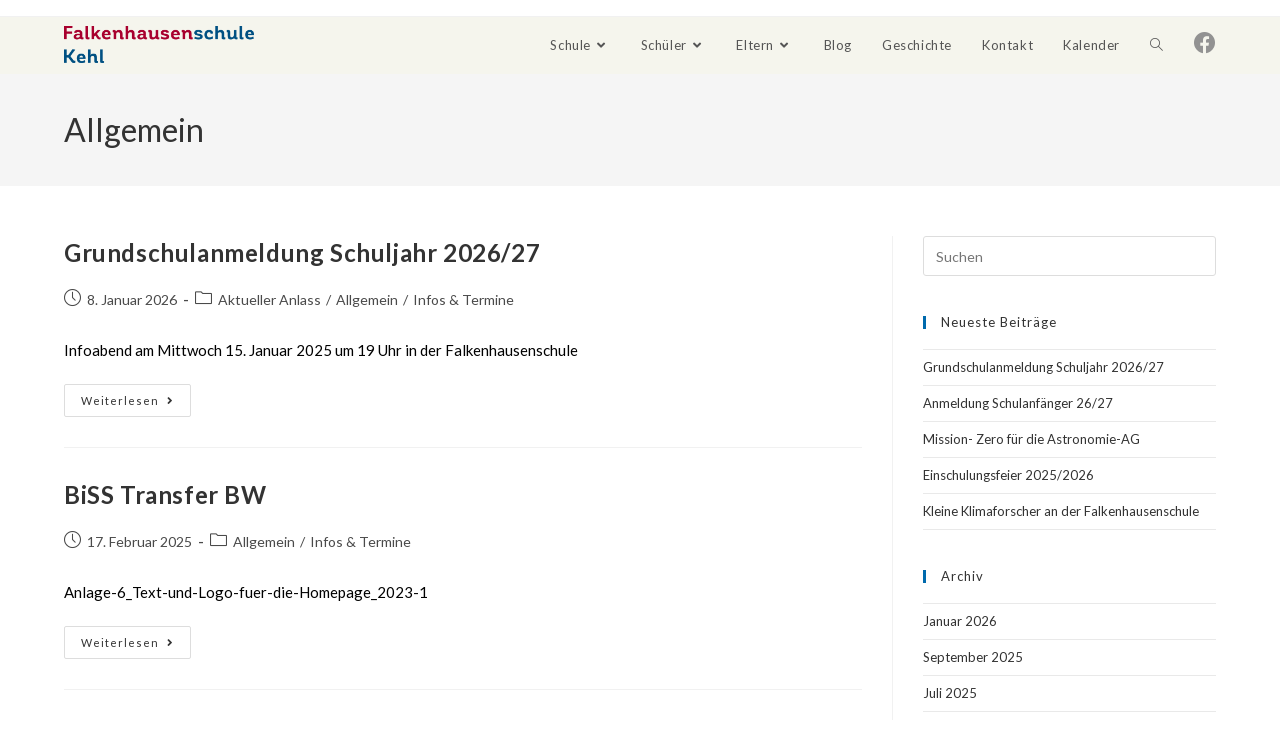

--- FILE ---
content_type: text/html; charset=UTF-8
request_url: https://www.falkenhausenschule.de/category/allgemein/
body_size: 20355
content:
<!DOCTYPE html>
<html class="html" lang="de">
<head>
	<meta charset="UTF-8">
	<link rel="profile" href="https://gmpg.org/xfn/11">

	<title>Allgemein &#8211; falkenhausenschule kehl</title>
<meta name='robots' content='max-image-preview:large' />
	<style>img:is([sizes="auto" i], [sizes^="auto," i]) { contain-intrinsic-size: 3000px 1500px }</style>
	<meta name="viewport" content="width=device-width, initial-scale=1"><link rel='dns-prefetch' href='//www.falkenhausenschule.de' />
<link rel='dns-prefetch' href='//fonts.googleapis.com' />
<link rel="alternate" type="application/rss+xml" title="falkenhausenschule kehl &raquo; Feed" href="https://www.falkenhausenschule.de/feed/" />
<link rel="alternate" type="application/rss+xml" title="falkenhausenschule kehl &raquo; Kommentar-Feed" href="https://www.falkenhausenschule.de/comments/feed/" />
<link rel="alternate" type="text/calendar" title="falkenhausenschule kehl &raquo; iCal Feed" href="https://www.falkenhausenschule.de/events/?ical=1" />
<link rel="alternate" type="application/rss+xml" title="falkenhausenschule kehl &raquo; Allgemein Kategorie-Feed" href="https://www.falkenhausenschule.de/category/allgemein/feed/" />
<script>
window._wpemojiSettings = {"baseUrl":"https:\/\/s.w.org\/images\/core\/emoji\/16.0.1\/72x72\/","ext":".png","svgUrl":"https:\/\/s.w.org\/images\/core\/emoji\/16.0.1\/svg\/","svgExt":".svg","source":{"concatemoji":"https:\/\/www.falkenhausenschule.de\/wp-includes\/js\/wp-emoji-release.min.js?ver=6.8.3"}};
/*! This file is auto-generated */
!function(s,n){var o,i,e;function c(e){try{var t={supportTests:e,timestamp:(new Date).valueOf()};sessionStorage.setItem(o,JSON.stringify(t))}catch(e){}}function p(e,t,n){e.clearRect(0,0,e.canvas.width,e.canvas.height),e.fillText(t,0,0);var t=new Uint32Array(e.getImageData(0,0,e.canvas.width,e.canvas.height).data),a=(e.clearRect(0,0,e.canvas.width,e.canvas.height),e.fillText(n,0,0),new Uint32Array(e.getImageData(0,0,e.canvas.width,e.canvas.height).data));return t.every(function(e,t){return e===a[t]})}function u(e,t){e.clearRect(0,0,e.canvas.width,e.canvas.height),e.fillText(t,0,0);for(var n=e.getImageData(16,16,1,1),a=0;a<n.data.length;a++)if(0!==n.data[a])return!1;return!0}function f(e,t,n,a){switch(t){case"flag":return n(e,"\ud83c\udff3\ufe0f\u200d\u26a7\ufe0f","\ud83c\udff3\ufe0f\u200b\u26a7\ufe0f")?!1:!n(e,"\ud83c\udde8\ud83c\uddf6","\ud83c\udde8\u200b\ud83c\uddf6")&&!n(e,"\ud83c\udff4\udb40\udc67\udb40\udc62\udb40\udc65\udb40\udc6e\udb40\udc67\udb40\udc7f","\ud83c\udff4\u200b\udb40\udc67\u200b\udb40\udc62\u200b\udb40\udc65\u200b\udb40\udc6e\u200b\udb40\udc67\u200b\udb40\udc7f");case"emoji":return!a(e,"\ud83e\udedf")}return!1}function g(e,t,n,a){var r="undefined"!=typeof WorkerGlobalScope&&self instanceof WorkerGlobalScope?new OffscreenCanvas(300,150):s.createElement("canvas"),o=r.getContext("2d",{willReadFrequently:!0}),i=(o.textBaseline="top",o.font="600 32px Arial",{});return e.forEach(function(e){i[e]=t(o,e,n,a)}),i}function t(e){var t=s.createElement("script");t.src=e,t.defer=!0,s.head.appendChild(t)}"undefined"!=typeof Promise&&(o="wpEmojiSettingsSupports",i=["flag","emoji"],n.supports={everything:!0,everythingExceptFlag:!0},e=new Promise(function(e){s.addEventListener("DOMContentLoaded",e,{once:!0})}),new Promise(function(t){var n=function(){try{var e=JSON.parse(sessionStorage.getItem(o));if("object"==typeof e&&"number"==typeof e.timestamp&&(new Date).valueOf()<e.timestamp+604800&&"object"==typeof e.supportTests)return e.supportTests}catch(e){}return null}();if(!n){if("undefined"!=typeof Worker&&"undefined"!=typeof OffscreenCanvas&&"undefined"!=typeof URL&&URL.createObjectURL&&"undefined"!=typeof Blob)try{var e="postMessage("+g.toString()+"("+[JSON.stringify(i),f.toString(),p.toString(),u.toString()].join(",")+"));",a=new Blob([e],{type:"text/javascript"}),r=new Worker(URL.createObjectURL(a),{name:"wpTestEmojiSupports"});return void(r.onmessage=function(e){c(n=e.data),r.terminate(),t(n)})}catch(e){}c(n=g(i,f,p,u))}t(n)}).then(function(e){for(var t in e)n.supports[t]=e[t],n.supports.everything=n.supports.everything&&n.supports[t],"flag"!==t&&(n.supports.everythingExceptFlag=n.supports.everythingExceptFlag&&n.supports[t]);n.supports.everythingExceptFlag=n.supports.everythingExceptFlag&&!n.supports.flag,n.DOMReady=!1,n.readyCallback=function(){n.DOMReady=!0}}).then(function(){return e}).then(function(){var e;n.supports.everything||(n.readyCallback(),(e=n.source||{}).concatemoji?t(e.concatemoji):e.wpemoji&&e.twemoji&&(t(e.twemoji),t(e.wpemoji)))}))}((window,document),window._wpemojiSettings);
</script>
<link rel='stylesheet' id='hfe-widgets-style-css' href='https://www.falkenhausenschule.de/wp-content/plugins/header-footer-elementor/inc/widgets-css/frontend.css?ver=2.5.1' media='all' />
<style id='wp-emoji-styles-inline-css'>

	img.wp-smiley, img.emoji {
		display: inline !important;
		border: none !important;
		box-shadow: none !important;
		height: 1em !important;
		width: 1em !important;
		margin: 0 0.07em !important;
		vertical-align: -0.1em !important;
		background: none !important;
		padding: 0 !important;
	}
</style>
<link rel='stylesheet' id='wp-block-library-css' href='https://www.falkenhausenschule.de/wp-includes/css/dist/block-library/style.min.css?ver=6.8.3' media='all' />
<style id='wp-block-library-theme-inline-css'>
.wp-block-audio :where(figcaption){color:#555;font-size:13px;text-align:center}.is-dark-theme .wp-block-audio :where(figcaption){color:#ffffffa6}.wp-block-audio{margin:0 0 1em}.wp-block-code{border:1px solid #ccc;border-radius:4px;font-family:Menlo,Consolas,monaco,monospace;padding:.8em 1em}.wp-block-embed :where(figcaption){color:#555;font-size:13px;text-align:center}.is-dark-theme .wp-block-embed :where(figcaption){color:#ffffffa6}.wp-block-embed{margin:0 0 1em}.blocks-gallery-caption{color:#555;font-size:13px;text-align:center}.is-dark-theme .blocks-gallery-caption{color:#ffffffa6}:root :where(.wp-block-image figcaption){color:#555;font-size:13px;text-align:center}.is-dark-theme :root :where(.wp-block-image figcaption){color:#ffffffa6}.wp-block-image{margin:0 0 1em}.wp-block-pullquote{border-bottom:4px solid;border-top:4px solid;color:currentColor;margin-bottom:1.75em}.wp-block-pullquote cite,.wp-block-pullquote footer,.wp-block-pullquote__citation{color:currentColor;font-size:.8125em;font-style:normal;text-transform:uppercase}.wp-block-quote{border-left:.25em solid;margin:0 0 1.75em;padding-left:1em}.wp-block-quote cite,.wp-block-quote footer{color:currentColor;font-size:.8125em;font-style:normal;position:relative}.wp-block-quote:where(.has-text-align-right){border-left:none;border-right:.25em solid;padding-left:0;padding-right:1em}.wp-block-quote:where(.has-text-align-center){border:none;padding-left:0}.wp-block-quote.is-large,.wp-block-quote.is-style-large,.wp-block-quote:where(.is-style-plain){border:none}.wp-block-search .wp-block-search__label{font-weight:700}.wp-block-search__button{border:1px solid #ccc;padding:.375em .625em}:where(.wp-block-group.has-background){padding:1.25em 2.375em}.wp-block-separator.has-css-opacity{opacity:.4}.wp-block-separator{border:none;border-bottom:2px solid;margin-left:auto;margin-right:auto}.wp-block-separator.has-alpha-channel-opacity{opacity:1}.wp-block-separator:not(.is-style-wide):not(.is-style-dots){width:100px}.wp-block-separator.has-background:not(.is-style-dots){border-bottom:none;height:1px}.wp-block-separator.has-background:not(.is-style-wide):not(.is-style-dots){height:2px}.wp-block-table{margin:0 0 1em}.wp-block-table td,.wp-block-table th{word-break:normal}.wp-block-table :where(figcaption){color:#555;font-size:13px;text-align:center}.is-dark-theme .wp-block-table :where(figcaption){color:#ffffffa6}.wp-block-video :where(figcaption){color:#555;font-size:13px;text-align:center}.is-dark-theme .wp-block-video :where(figcaption){color:#ffffffa6}.wp-block-video{margin:0 0 1em}:root :where(.wp-block-template-part.has-background){margin-bottom:0;margin-top:0;padding:1.25em 2.375em}
</style>
<style id='classic-theme-styles-inline-css'>
/*! This file is auto-generated */
.wp-block-button__link{color:#fff;background-color:#32373c;border-radius:9999px;box-shadow:none;text-decoration:none;padding:calc(.667em + 2px) calc(1.333em + 2px);font-size:1.125em}.wp-block-file__button{background:#32373c;color:#fff;text-decoration:none}
</style>
<style id='global-styles-inline-css'>
:root{--wp--preset--aspect-ratio--square: 1;--wp--preset--aspect-ratio--4-3: 4/3;--wp--preset--aspect-ratio--3-4: 3/4;--wp--preset--aspect-ratio--3-2: 3/2;--wp--preset--aspect-ratio--2-3: 2/3;--wp--preset--aspect-ratio--16-9: 16/9;--wp--preset--aspect-ratio--9-16: 9/16;--wp--preset--color--black: #000000;--wp--preset--color--cyan-bluish-gray: #abb8c3;--wp--preset--color--white: #ffffff;--wp--preset--color--pale-pink: #f78da7;--wp--preset--color--vivid-red: #cf2e2e;--wp--preset--color--luminous-vivid-orange: #ff6900;--wp--preset--color--luminous-vivid-amber: #fcb900;--wp--preset--color--light-green-cyan: #7bdcb5;--wp--preset--color--vivid-green-cyan: #00d084;--wp--preset--color--pale-cyan-blue: #8ed1fc;--wp--preset--color--vivid-cyan-blue: #0693e3;--wp--preset--color--vivid-purple: #9b51e0;--wp--preset--gradient--vivid-cyan-blue-to-vivid-purple: linear-gradient(135deg,rgba(6,147,227,1) 0%,rgb(155,81,224) 100%);--wp--preset--gradient--light-green-cyan-to-vivid-green-cyan: linear-gradient(135deg,rgb(122,220,180) 0%,rgb(0,208,130) 100%);--wp--preset--gradient--luminous-vivid-amber-to-luminous-vivid-orange: linear-gradient(135deg,rgba(252,185,0,1) 0%,rgba(255,105,0,1) 100%);--wp--preset--gradient--luminous-vivid-orange-to-vivid-red: linear-gradient(135deg,rgba(255,105,0,1) 0%,rgb(207,46,46) 100%);--wp--preset--gradient--very-light-gray-to-cyan-bluish-gray: linear-gradient(135deg,rgb(238,238,238) 0%,rgb(169,184,195) 100%);--wp--preset--gradient--cool-to-warm-spectrum: linear-gradient(135deg,rgb(74,234,220) 0%,rgb(151,120,209) 20%,rgb(207,42,186) 40%,rgb(238,44,130) 60%,rgb(251,105,98) 80%,rgb(254,248,76) 100%);--wp--preset--gradient--blush-light-purple: linear-gradient(135deg,rgb(255,206,236) 0%,rgb(152,150,240) 100%);--wp--preset--gradient--blush-bordeaux: linear-gradient(135deg,rgb(254,205,165) 0%,rgb(254,45,45) 50%,rgb(107,0,62) 100%);--wp--preset--gradient--luminous-dusk: linear-gradient(135deg,rgb(255,203,112) 0%,rgb(199,81,192) 50%,rgb(65,88,208) 100%);--wp--preset--gradient--pale-ocean: linear-gradient(135deg,rgb(255,245,203) 0%,rgb(182,227,212) 50%,rgb(51,167,181) 100%);--wp--preset--gradient--electric-grass: linear-gradient(135deg,rgb(202,248,128) 0%,rgb(113,206,126) 100%);--wp--preset--gradient--midnight: linear-gradient(135deg,rgb(2,3,129) 0%,rgb(40,116,252) 100%);--wp--preset--font-size--small: 13px;--wp--preset--font-size--medium: 20px;--wp--preset--font-size--large: 36px;--wp--preset--font-size--x-large: 42px;--wp--preset--spacing--20: 0.44rem;--wp--preset--spacing--30: 0.67rem;--wp--preset--spacing--40: 1rem;--wp--preset--spacing--50: 1.5rem;--wp--preset--spacing--60: 2.25rem;--wp--preset--spacing--70: 3.38rem;--wp--preset--spacing--80: 5.06rem;--wp--preset--shadow--natural: 6px 6px 9px rgba(0, 0, 0, 0.2);--wp--preset--shadow--deep: 12px 12px 50px rgba(0, 0, 0, 0.4);--wp--preset--shadow--sharp: 6px 6px 0px rgba(0, 0, 0, 0.2);--wp--preset--shadow--outlined: 6px 6px 0px -3px rgba(255, 255, 255, 1), 6px 6px rgba(0, 0, 0, 1);--wp--preset--shadow--crisp: 6px 6px 0px rgba(0, 0, 0, 1);}:where(.is-layout-flex){gap: 0.5em;}:where(.is-layout-grid){gap: 0.5em;}body .is-layout-flex{display: flex;}.is-layout-flex{flex-wrap: wrap;align-items: center;}.is-layout-flex > :is(*, div){margin: 0;}body .is-layout-grid{display: grid;}.is-layout-grid > :is(*, div){margin: 0;}:where(.wp-block-columns.is-layout-flex){gap: 2em;}:where(.wp-block-columns.is-layout-grid){gap: 2em;}:where(.wp-block-post-template.is-layout-flex){gap: 1.25em;}:where(.wp-block-post-template.is-layout-grid){gap: 1.25em;}.has-black-color{color: var(--wp--preset--color--black) !important;}.has-cyan-bluish-gray-color{color: var(--wp--preset--color--cyan-bluish-gray) !important;}.has-white-color{color: var(--wp--preset--color--white) !important;}.has-pale-pink-color{color: var(--wp--preset--color--pale-pink) !important;}.has-vivid-red-color{color: var(--wp--preset--color--vivid-red) !important;}.has-luminous-vivid-orange-color{color: var(--wp--preset--color--luminous-vivid-orange) !important;}.has-luminous-vivid-amber-color{color: var(--wp--preset--color--luminous-vivid-amber) !important;}.has-light-green-cyan-color{color: var(--wp--preset--color--light-green-cyan) !important;}.has-vivid-green-cyan-color{color: var(--wp--preset--color--vivid-green-cyan) !important;}.has-pale-cyan-blue-color{color: var(--wp--preset--color--pale-cyan-blue) !important;}.has-vivid-cyan-blue-color{color: var(--wp--preset--color--vivid-cyan-blue) !important;}.has-vivid-purple-color{color: var(--wp--preset--color--vivid-purple) !important;}.has-black-background-color{background-color: var(--wp--preset--color--black) !important;}.has-cyan-bluish-gray-background-color{background-color: var(--wp--preset--color--cyan-bluish-gray) !important;}.has-white-background-color{background-color: var(--wp--preset--color--white) !important;}.has-pale-pink-background-color{background-color: var(--wp--preset--color--pale-pink) !important;}.has-vivid-red-background-color{background-color: var(--wp--preset--color--vivid-red) !important;}.has-luminous-vivid-orange-background-color{background-color: var(--wp--preset--color--luminous-vivid-orange) !important;}.has-luminous-vivid-amber-background-color{background-color: var(--wp--preset--color--luminous-vivid-amber) !important;}.has-light-green-cyan-background-color{background-color: var(--wp--preset--color--light-green-cyan) !important;}.has-vivid-green-cyan-background-color{background-color: var(--wp--preset--color--vivid-green-cyan) !important;}.has-pale-cyan-blue-background-color{background-color: var(--wp--preset--color--pale-cyan-blue) !important;}.has-vivid-cyan-blue-background-color{background-color: var(--wp--preset--color--vivid-cyan-blue) !important;}.has-vivid-purple-background-color{background-color: var(--wp--preset--color--vivid-purple) !important;}.has-black-border-color{border-color: var(--wp--preset--color--black) !important;}.has-cyan-bluish-gray-border-color{border-color: var(--wp--preset--color--cyan-bluish-gray) !important;}.has-white-border-color{border-color: var(--wp--preset--color--white) !important;}.has-pale-pink-border-color{border-color: var(--wp--preset--color--pale-pink) !important;}.has-vivid-red-border-color{border-color: var(--wp--preset--color--vivid-red) !important;}.has-luminous-vivid-orange-border-color{border-color: var(--wp--preset--color--luminous-vivid-orange) !important;}.has-luminous-vivid-amber-border-color{border-color: var(--wp--preset--color--luminous-vivid-amber) !important;}.has-light-green-cyan-border-color{border-color: var(--wp--preset--color--light-green-cyan) !important;}.has-vivid-green-cyan-border-color{border-color: var(--wp--preset--color--vivid-green-cyan) !important;}.has-pale-cyan-blue-border-color{border-color: var(--wp--preset--color--pale-cyan-blue) !important;}.has-vivid-cyan-blue-border-color{border-color: var(--wp--preset--color--vivid-cyan-blue) !important;}.has-vivid-purple-border-color{border-color: var(--wp--preset--color--vivid-purple) !important;}.has-vivid-cyan-blue-to-vivid-purple-gradient-background{background: var(--wp--preset--gradient--vivid-cyan-blue-to-vivid-purple) !important;}.has-light-green-cyan-to-vivid-green-cyan-gradient-background{background: var(--wp--preset--gradient--light-green-cyan-to-vivid-green-cyan) !important;}.has-luminous-vivid-amber-to-luminous-vivid-orange-gradient-background{background: var(--wp--preset--gradient--luminous-vivid-amber-to-luminous-vivid-orange) !important;}.has-luminous-vivid-orange-to-vivid-red-gradient-background{background: var(--wp--preset--gradient--luminous-vivid-orange-to-vivid-red) !important;}.has-very-light-gray-to-cyan-bluish-gray-gradient-background{background: var(--wp--preset--gradient--very-light-gray-to-cyan-bluish-gray) !important;}.has-cool-to-warm-spectrum-gradient-background{background: var(--wp--preset--gradient--cool-to-warm-spectrum) !important;}.has-blush-light-purple-gradient-background{background: var(--wp--preset--gradient--blush-light-purple) !important;}.has-blush-bordeaux-gradient-background{background: var(--wp--preset--gradient--blush-bordeaux) !important;}.has-luminous-dusk-gradient-background{background: var(--wp--preset--gradient--luminous-dusk) !important;}.has-pale-ocean-gradient-background{background: var(--wp--preset--gradient--pale-ocean) !important;}.has-electric-grass-gradient-background{background: var(--wp--preset--gradient--electric-grass) !important;}.has-midnight-gradient-background{background: var(--wp--preset--gradient--midnight) !important;}.has-small-font-size{font-size: var(--wp--preset--font-size--small) !important;}.has-medium-font-size{font-size: var(--wp--preset--font-size--medium) !important;}.has-large-font-size{font-size: var(--wp--preset--font-size--large) !important;}.has-x-large-font-size{font-size: var(--wp--preset--font-size--x-large) !important;}
:where(.wp-block-post-template.is-layout-flex){gap: 1.25em;}:where(.wp-block-post-template.is-layout-grid){gap: 1.25em;}
:where(.wp-block-columns.is-layout-flex){gap: 2em;}:where(.wp-block-columns.is-layout-grid){gap: 2em;}
:root :where(.wp-block-pullquote){font-size: 1.5em;line-height: 1.6;}
</style>
<link rel='stylesheet' id='tribe-events-v2-single-skeleton-css' href='https://www.falkenhausenschule.de/wp-content/plugins/the-events-calendar/build/css/tribe-events-single-skeleton.css?ver=6.15.14' media='all' />
<link rel='stylesheet' id='tribe-events-v2-single-skeleton-full-css' href='https://www.falkenhausenschule.de/wp-content/plugins/the-events-calendar/build/css/tribe-events-single-full.css?ver=6.15.14' media='all' />
<link rel='stylesheet' id='tec-events-elementor-widgets-base-styles-css' href='https://www.falkenhausenschule.de/wp-content/plugins/the-events-calendar/build/css/integrations/plugins/elementor/widgets/widget-base.css?ver=6.15.14' media='all' />
<link rel='stylesheet' id='hfe-style-css' href='https://www.falkenhausenschule.de/wp-content/plugins/header-footer-elementor/assets/css/header-footer-elementor.css?ver=2.5.1' media='all' />
<link rel='stylesheet' id='elementor-icons-css' href='https://www.falkenhausenschule.de/wp-content/plugins/elementor/assets/lib/eicons/css/elementor-icons.min.css?ver=5.43.0' media='all' />
<link rel='stylesheet' id='elementor-frontend-css' href='https://www.falkenhausenschule.de/wp-content/plugins/elementor/assets/css/frontend.min.css?ver=3.31.4' media='all' />
<style id='elementor-frontend-inline-css'>
.elementor-kit-3141{--e-global-color-primary:#6EC1E4;--e-global-color-secondary:#54595F;--e-global-color-text:#7A7A7A;--e-global-color-accent:#D8872F;--e-global-color-26635764:#006AAD;--e-global-color-25a819b:#4E37A3;--e-global-color-4fd8865e:#F5F5ED;--e-global-color-6f0fc222:#A8002F;--e-global-color-5474bfd3:#000;--e-global-color-7ef38aed:#FFF;--e-global-typography-primary-font-family:"Lato";--e-global-typography-primary-font-weight:600;--e-global-typography-secondary-font-family:"Lato";--e-global-typography-secondary-font-weight:400;--e-global-typography-text-font-family:"Lato";--e-global-typography-text-font-weight:400;--e-global-typography-accent-font-family:"Lato";--e-global-typography-accent-font-weight:500;}.elementor-kit-3141 e-page-transition{background-color:#FFBC7D;}.elementor-section.elementor-section-boxed > .elementor-container{max-width:1240px;}.e-con{--container-max-width:1240px;}.elementor-widget:not(:last-child){margin-block-end:20px;}.elementor-element{--widgets-spacing:20px 20px;--widgets-spacing-row:20px;--widgets-spacing-column:20px;}{}h1.entry-title{display:var(--page-title-display);}@media(max-width:1024px){.elementor-section.elementor-section-boxed > .elementor-container{max-width:1024px;}.e-con{--container-max-width:1024px;}}@media(max-width:767px){.elementor-section.elementor-section-boxed > .elementor-container{max-width:767px;}.e-con{--container-max-width:767px;}}/* Start Custom Fonts CSS */@font-face {
	font-family: 'Lato';
	font-style: normal;
	font-weight: 400;
	font-display: auto;
	src: url('https://www.falkenhausenschule.de/wp-content/uploads/Lato-Regular.eot');
	src: url('https://www.falkenhausenschule.de/wp-content/uploads/Lato-Regular.eot?#iefix') format('embedded-opentype'),
		url('https://www.falkenhausenschule.de/wp-content/uploads/Lato-Regular.woff2') format('woff2'),
		url('https://www.falkenhausenschule.de/wp-content/uploads/Lato-Regular.woff') format('woff'),
		url('https://www.falkenhausenschule.de/wp-content/uploads/Lato-Regular.ttf') format('truetype');
}
@font-face {
	font-family: 'Lato';
	font-style: italic;
	font-weight: 400;
	font-display: auto;
	src: url('https://www.falkenhausenschule.de/wp-content/uploads/Lato-LightItalic.eot');
	src: url('https://www.falkenhausenschule.de/wp-content/uploads/Lato-LightItalic.eot?#iefix') format('embedded-opentype'),
		url('https://www.falkenhausenschule.de/wp-content/uploads/Lato-LightItalic.woff2') format('woff2'),
		url('https://www.falkenhausenschule.de/wp-content/uploads/Lato-LightItalic.woff') format('woff'),
		url('https://www.falkenhausenschule.de/wp-content/uploads/Lato-LightItalic.ttf') format('truetype');
}
/* End Custom Fonts CSS */
</style>
<link rel='stylesheet' id='font-awesome-css' href='https://www.falkenhausenschule.de/wp-content/themes/oceanwp/assets/fonts/fontawesome/css/all.min.css?ver=6.7.2' media='all' />
<link rel='stylesheet' id='oceanwp-style-css' href='https://www.falkenhausenschule.de/wp-content/themes/oceanwp/assets/css/style.min.css?ver=1.0.1' media='all' />
<style id='oceanwp-style-inline-css'>
body div.wpforms-container-full .wpforms-form input[type=submit]:hover,
			body div.wpforms-container-full .wpforms-form input[type=submit]:active,
			body div.wpforms-container-full .wpforms-form button[type=submit]:hover,
			body div.wpforms-container-full .wpforms-form button[type=submit]:active,
			body div.wpforms-container-full .wpforms-form .wpforms-page-button:hover,
			body div.wpforms-container-full .wpforms-form .wpforms-page-button:active,
			body .wp-core-ui div.wpforms-container-full .wpforms-form input[type=submit]:hover,
			body .wp-core-ui div.wpforms-container-full .wpforms-form input[type=submit]:active,
			body .wp-core-ui div.wpforms-container-full .wpforms-form button[type=submit]:hover,
			body .wp-core-ui div.wpforms-container-full .wpforms-form button[type=submit]:active,
			body .wp-core-ui div.wpforms-container-full .wpforms-form .wpforms-page-button:hover,
			body .wp-core-ui div.wpforms-container-full .wpforms-form .wpforms-page-button:active {
					background: linear-gradient(0deg, rgba(0, 0, 0, 0.2), rgba(0, 0, 0, 0.2)), var(--wpforms-button-background-color-alt, var(--wpforms-button-background-color)) !important;
			}
</style>
<link rel='stylesheet' id='child-style-css' href='https://www.falkenhausenschule.de/wp-content/themes/oceanwp-child-theme-master/style.css?ver=6.8.3' media='all' />
<link rel='stylesheet' id='simple-line-icons-css' href='https://www.falkenhausenschule.de/wp-content/themes/oceanwp/assets/css/third/simple-line-icons.min.css?ver=2.4.0' media='all' />
<link rel='stylesheet' id='oceanwp-google-font-lato-css' href='//fonts.googleapis.com/css?family=Lato%3A100%2C200%2C300%2C400%2C500%2C600%2C700%2C800%2C900%2C100i%2C200i%2C300i%2C400i%2C500i%2C600i%2C700i%2C800i%2C900i&#038;subset=latin&#038;display=swap&#038;ver=6.8.3' media='all' />
<link rel='stylesheet' id='hfe-elementor-icons-css' href='https://www.falkenhausenschule.de/wp-content/plugins/elementor/assets/lib/eicons/css/elementor-icons.min.css?ver=5.34.0' media='all' />
<link rel='stylesheet' id='hfe-icons-list-css' href='https://www.falkenhausenschule.de/wp-content/plugins/elementor/assets/css/widget-icon-list.min.css?ver=3.24.3' media='all' />
<link rel='stylesheet' id='hfe-social-icons-css' href='https://www.falkenhausenschule.de/wp-content/plugins/elementor/assets/css/widget-social-icons.min.css?ver=3.24.0' media='all' />
<link rel='stylesheet' id='hfe-social-share-icons-brands-css' href='https://www.falkenhausenschule.de/wp-content/plugins/elementor/assets/lib/font-awesome/css/brands.css?ver=5.15.3' media='all' />
<link rel='stylesheet' id='hfe-social-share-icons-fontawesome-css' href='https://www.falkenhausenschule.de/wp-content/plugins/elementor/assets/lib/font-awesome/css/fontawesome.css?ver=5.15.3' media='all' />
<link rel='stylesheet' id='hfe-nav-menu-icons-css' href='https://www.falkenhausenschule.de/wp-content/plugins/elementor/assets/lib/font-awesome/css/solid.css?ver=5.15.3' media='all' />
<link rel='stylesheet' id='hfe-widget-blockquote-css' href='https://www.falkenhausenschule.de/wp-content/plugins/elementor-pro/assets/css/widget-blockquote.min.css?ver=3.25.0' media='all' />
<link rel='stylesheet' id='hfe-mega-menu-css' href='https://www.falkenhausenschule.de/wp-content/plugins/elementor-pro/assets/css/widget-mega-menu.min.css?ver=3.26.2' media='all' />
<link rel='stylesheet' id='hfe-nav-menu-widget-css' href='https://www.falkenhausenschule.de/wp-content/plugins/elementor-pro/assets/css/widget-nav-menu.min.css?ver=3.26.0' media='all' />
<link rel='stylesheet' id='oe-widgets-style-css' href='https://www.falkenhausenschule.de/wp-content/plugins/ocean-extra/assets/css/widgets.css?ver=6.8.3' media='all' />
<script src="https://www.falkenhausenschule.de/wp-includes/js/jquery/jquery.min.js?ver=3.7.1" id="jquery-core-js"></script>
<script src="https://www.falkenhausenschule.de/wp-includes/js/jquery/jquery-migrate.min.js?ver=3.4.1" id="jquery-migrate-js"></script>
<script id="jquery-js-after">
!function($){"use strict";$(document).ready(function(){$(this).scrollTop()>100&&$(".hfe-scroll-to-top-wrap").removeClass("hfe-scroll-to-top-hide"),$(window).scroll(function(){$(this).scrollTop()<100?$(".hfe-scroll-to-top-wrap").fadeOut(300):$(".hfe-scroll-to-top-wrap").fadeIn(300)}),$(".hfe-scroll-to-top-wrap").on("click",function(){$("html, body").animate({scrollTop:0},300);return!1})})}(jQuery);
!function($){'use strict';$(document).ready(function(){var bar=$('.hfe-reading-progress-bar');if(!bar.length)return;$(window).on('scroll',function(){var s=$(window).scrollTop(),d=$(document).height()-$(window).height(),p=d? s/d*100:0;bar.css('width',p+'%')});});}(jQuery);
</script>
<link rel="https://api.w.org/" href="https://www.falkenhausenschule.de/wp-json/" /><link rel="alternate" title="JSON" type="application/json" href="https://www.falkenhausenschule.de/wp-json/wp/v2/categories/1" /><link rel="EditURI" type="application/rsd+xml" title="RSD" href="https://www.falkenhausenschule.de/xmlrpc.php?rsd" />
<meta name="generator" content="WordPress 6.8.3" />
<meta name="tec-api-version" content="v1"><meta name="tec-api-origin" content="https://www.falkenhausenschule.de"><link rel="alternate" href="https://www.falkenhausenschule.de/wp-json/tribe/events/v1/" /><meta name="generator" content="Elementor 3.31.4; features: additional_custom_breakpoints, e_element_cache; settings: css_print_method-internal, google_font-enabled, font_display-auto">
			<style>
				.e-con.e-parent:nth-of-type(n+4):not(.e-lazyloaded):not(.e-no-lazyload),
				.e-con.e-parent:nth-of-type(n+4):not(.e-lazyloaded):not(.e-no-lazyload) * {
					background-image: none !important;
				}
				@media screen and (max-height: 1024px) {
					.e-con.e-parent:nth-of-type(n+3):not(.e-lazyloaded):not(.e-no-lazyload),
					.e-con.e-parent:nth-of-type(n+3):not(.e-lazyloaded):not(.e-no-lazyload) * {
						background-image: none !important;
					}
				}
				@media screen and (max-height: 640px) {
					.e-con.e-parent:nth-of-type(n+2):not(.e-lazyloaded):not(.e-no-lazyload),
					.e-con.e-parent:nth-of-type(n+2):not(.e-lazyloaded):not(.e-no-lazyload) * {
						background-image: none !important;
					}
				}
			</style>
			<link rel="icon" href="https://www.falkenhausenschule.de/wp-content/uploads/cropped-falkenh-fav_512x512-32x32.jpg" sizes="32x32" />
<link rel="icon" href="https://www.falkenhausenschule.de/wp-content/uploads/cropped-falkenh-fav_512x512-192x192.jpg" sizes="192x192" />
<link rel="apple-touch-icon" href="https://www.falkenhausenschule.de/wp-content/uploads/cropped-falkenh-fav_512x512-180x180.jpg" />
<meta name="msapplication-TileImage" content="https://www.falkenhausenschule.de/wp-content/uploads/cropped-falkenh-fav_512x512-270x270.jpg" />
<!-- OceanWP CSS -->
<style type="text/css">
/* Colors */body .theme-button,body input[type="submit"],body button[type="submit"],body button,body .button,body div.wpforms-container-full .wpforms-form input[type=submit],body div.wpforms-container-full .wpforms-form button[type=submit],body div.wpforms-container-full .wpforms-form .wpforms-page-button,.woocommerce-cart .wp-element-button,.woocommerce-checkout .wp-element-button,.wp-block-button__link{border-color:#ffffff}body .theme-button:hover,body input[type="submit"]:hover,body button[type="submit"]:hover,body button:hover,body .button:hover,body div.wpforms-container-full .wpforms-form input[type=submit]:hover,body div.wpforms-container-full .wpforms-form input[type=submit]:active,body div.wpforms-container-full .wpforms-form button[type=submit]:hover,body div.wpforms-container-full .wpforms-form button[type=submit]:active,body div.wpforms-container-full .wpforms-form .wpforms-page-button:hover,body div.wpforms-container-full .wpforms-form .wpforms-page-button:active,.woocommerce-cart .wp-element-button:hover,.woocommerce-checkout .wp-element-button:hover,.wp-block-button__link:hover{border-color:#ffffff}body{color:#000000}/* OceanWP Style Settings CSS */.theme-button,input[type="submit"],button[type="submit"],button,.button,body div.wpforms-container-full .wpforms-form input[type=submit],body div.wpforms-container-full .wpforms-form button[type=submit],body div.wpforms-container-full .wpforms-form .wpforms-page-button{border-style:solid}.theme-button,input[type="submit"],button[type="submit"],button,.button,body div.wpforms-container-full .wpforms-form input[type=submit],body div.wpforms-container-full .wpforms-form button[type=submit],body div.wpforms-container-full .wpforms-form .wpforms-page-button{border-width:1px}form input[type="text"],form input[type="password"],form input[type="email"],form input[type="url"],form input[type="date"],form input[type="month"],form input[type="time"],form input[type="datetime"],form input[type="datetime-local"],form input[type="week"],form input[type="number"],form input[type="search"],form input[type="tel"],form input[type="color"],form select,form textarea,.woocommerce .woocommerce-checkout .select2-container--default .select2-selection--single{border-style:solid}body div.wpforms-container-full .wpforms-form input[type=date],body div.wpforms-container-full .wpforms-form input[type=datetime],body div.wpforms-container-full .wpforms-form input[type=datetime-local],body div.wpforms-container-full .wpforms-form input[type=email],body div.wpforms-container-full .wpforms-form input[type=month],body div.wpforms-container-full .wpforms-form input[type=number],body div.wpforms-container-full .wpforms-form input[type=password],body div.wpforms-container-full .wpforms-form input[type=range],body div.wpforms-container-full .wpforms-form input[type=search],body div.wpforms-container-full .wpforms-form input[type=tel],body div.wpforms-container-full .wpforms-form input[type=text],body div.wpforms-container-full .wpforms-form input[type=time],body div.wpforms-container-full .wpforms-form input[type=url],body div.wpforms-container-full .wpforms-form input[type=week],body div.wpforms-container-full .wpforms-form select,body div.wpforms-container-full .wpforms-form textarea{border-style:solid}form input[type="text"],form input[type="password"],form input[type="email"],form input[type="url"],form input[type="date"],form input[type="month"],form input[type="time"],form input[type="datetime"],form input[type="datetime-local"],form input[type="week"],form input[type="number"],form input[type="search"],form input[type="tel"],form input[type="color"],form select,form textarea{border-radius:3px}body div.wpforms-container-full .wpforms-form input[type=date],body div.wpforms-container-full .wpforms-form input[type=datetime],body div.wpforms-container-full .wpforms-form input[type=datetime-local],body div.wpforms-container-full .wpforms-form input[type=email],body div.wpforms-container-full .wpforms-form input[type=month],body div.wpforms-container-full .wpforms-form input[type=number],body div.wpforms-container-full .wpforms-form input[type=password],body div.wpforms-container-full .wpforms-form input[type=range],body div.wpforms-container-full .wpforms-form input[type=search],body div.wpforms-container-full .wpforms-form input[type=tel],body div.wpforms-container-full .wpforms-form input[type=text],body div.wpforms-container-full .wpforms-form input[type=time],body div.wpforms-container-full .wpforms-form input[type=url],body div.wpforms-container-full .wpforms-form input[type=week],body div.wpforms-container-full .wpforms-form select,body div.wpforms-container-full .wpforms-form textarea{border-radius:3px}/* Header */#site-logo #site-logo-inner,.oceanwp-social-menu .social-menu-inner,#site-header.full_screen-header .menu-bar-inner,.after-header-content .after-header-content-inner{height:57px}#site-navigation-wrap .dropdown-menu >li >a,#site-navigation-wrap .dropdown-menu >li >span.opl-logout-link,.oceanwp-mobile-menu-icon a,.mobile-menu-close,.after-header-content-inner >a{line-height:57px}#site-header,.has-transparent-header .is-sticky #site-header,.has-vh-transparent .is-sticky #site-header.vertical-header,#searchform-header-replace{background-color:#f5f5ed}#site-header.has-header-media .overlay-header-media{background-color:rgba(0,0,0,0.5)}#site-logo #site-logo-inner a img,#site-header.center-header #site-navigation-wrap .middle-site-logo a img{max-width:190px}#site-navigation-wrap .dropdown-menu >li >a:hover,.oceanwp-mobile-menu-icon a:hover,#searchform-header-replace-close:hover{color:#a8002f}#site-navigation-wrap .dropdown-menu >li >a:hover .owp-icon use,.oceanwp-mobile-menu-icon a:hover .owp-icon use,#searchform-header-replace-close:hover .owp-icon use{stroke:#a8002f}.dropdown-menu .sub-menu,#searchform-dropdown,.current-shop-items-dropdown{border-color:#006aad}.dropdown-menu ul li.menu-item,.navigation >ul >li >ul.megamenu.sub-menu >li,.navigation .megamenu li ul.sub-menu{border-color:#ffffff}.dropdown-menu ul li a.menu-link:hover{color:#a8002f}.dropdown-menu ul li a.menu-link:hover .owp-icon use{stroke:#a8002f}.oceanwp-social-menu ul li a,.oceanwp-social-menu .colored ul li a,.oceanwp-social-menu .minimal ul li a,.oceanwp-social-menu .dark ul li a{font-size:22px}.oceanwp-social-menu ul li a .owp-icon,.oceanwp-social-menu .colored ul li a .owp-icon,.oceanwp-social-menu .minimal ul li a .owp-icon,.oceanwp-social-menu .dark ul li a .owp-icon{width:22px;height:22px}.oceanwp-social-menu.simple-social ul li a:hover{color:#006aad!important}.oceanwp-social-menu.simple-social ul li a:hover .owp-icon use{stroke:#006aad!important}/* Blog CSS */.ocean-single-post-header ul.meta-item li a:hover{color:#333333}/* Sidebar */.widget-title{border-color:#006aad}/* Footer Widgets */#footer-widgets{background-color:#005082}#footer-widgets,#footer-widgets p,#footer-widgets li a:before,#footer-widgets .contact-info-widget span.oceanwp-contact-title,#footer-widgets .recent-posts-date,#footer-widgets .recent-posts-comments,#footer-widgets .widget-recent-posts-icons li .fa{color:#ffffff}#footer-widgets li,#footer-widgets #wp-calendar caption,#footer-widgets #wp-calendar th,#footer-widgets #wp-calendar tbody,#footer-widgets .contact-info-widget i,#footer-widgets .oceanwp-newsletter-form-wrap input[type="email"],#footer-widgets .posts-thumbnails-widget li,#footer-widgets .social-widget li a{border-color:#005082}#footer-widgets .contact-info-widget .owp-icon{border-color:#005082}#footer-widgets .footer-box a:hover,#footer-widgets a:hover{color:#99c3de}/* Typography */body{font-family:Lato;font-size:15px;line-height:1.8}h1,h2,h3,h4,h5,h6,.theme-heading,.widget-title,.oceanwp-widget-recent-posts-title,.comment-reply-title,.entry-title,.sidebar-box .widget-title{font-family:Lato;line-height:1.4}h1{font-family:Lato;font-size:23px;line-height:1.4}h2{font-family:Lato;font-size:20px;line-height:1.4}h3{font-family:Lato;font-size:25px;line-height:1.4}h4{font-family:Lato;font-size:17px;line-height:1.4}h5{font-size:14px;line-height:1.4}h6{font-size:15px;line-height:1.4}.page-header .page-header-title,.page-header.background-image-page-header .page-header-title{font-family:Lato;font-size:32px;line-height:1.4}.page-header .page-subheading{font-size:15px;line-height:1.8}.site-breadcrumbs,.site-breadcrumbs a{font-size:13px;line-height:1.4}#top-bar-content,#top-bar-social-alt{font-family:Lato;font-size:12px;line-height:1.8}#site-logo a.site-logo-text{font-family:Lato;font-size:24px;line-height:1.8}#site-navigation-wrap .dropdown-menu >li >a,#site-header.full_screen-header .fs-dropdown-menu >li >a,#site-header.top-header #site-navigation-wrap .dropdown-menu >li >a,#site-header.center-header #site-navigation-wrap .dropdown-menu >li >a,#site-header.medium-header #site-navigation-wrap .dropdown-menu >li >a,.oceanwp-mobile-menu-icon a{font-family:Lato}.dropdown-menu ul li a.menu-link,#site-header.full_screen-header .fs-dropdown-menu ul.sub-menu li a{font-family:Lato;font-size:12px;line-height:1.2;letter-spacing:.6px}.sidr-class-dropdown-menu li a,a.sidr-class-toggle-sidr-close,#mobile-dropdown ul li a,body #mobile-fullscreen ul li a{font-family:Lato;font-size:15px;line-height:1.8}.blog-entry.post .blog-entry-header .entry-title a{font-size:24px;line-height:1.4}.ocean-single-post-header .single-post-title{font-size:34px;line-height:1.4;letter-spacing:.6px}.ocean-single-post-header ul.meta-item li,.ocean-single-post-header ul.meta-item li a{font-size:13px;line-height:1.4;letter-spacing:.6px}.ocean-single-post-header .post-author-name,.ocean-single-post-header .post-author-name a{font-size:14px;line-height:1.4;letter-spacing:.6px}.ocean-single-post-header .post-author-description{font-size:12px;line-height:1.4;letter-spacing:.6px}.single-post .entry-title{line-height:1.4;letter-spacing:.6px}.single-post ul.meta li,.single-post ul.meta li a{font-size:14px;line-height:1.4;letter-spacing:.6px}.sidebar-box .widget-title,.sidebar-box.widget_block .wp-block-heading{font-size:13px;line-height:1;letter-spacing:1px}#footer-widgets .footer-box .widget-title{font-size:13px;line-height:1;letter-spacing:1px}#footer-bottom #copyright{font-size:12px;line-height:1}#footer-bottom #footer-bottom-menu{font-size:12px;line-height:1}.woocommerce-store-notice.demo_store{line-height:2;letter-spacing:1.5px}.demo_store .woocommerce-store-notice__dismiss-link{line-height:2;letter-spacing:1.5px}.woocommerce ul.products li.product li.title h2,.woocommerce ul.products li.product li.title a{font-size:14px;line-height:1.5}.woocommerce ul.products li.product li.category,.woocommerce ul.products li.product li.category a{font-size:12px;line-height:1}.woocommerce ul.products li.product .price{font-size:18px;line-height:1}.woocommerce ul.products li.product .button,.woocommerce ul.products li.product .product-inner .added_to_cart{font-size:12px;line-height:1.5;letter-spacing:1px}.woocommerce ul.products li.owp-woo-cond-notice span,.woocommerce ul.products li.owp-woo-cond-notice a{font-size:16px;line-height:1;letter-spacing:1px;font-weight:600;text-transform:capitalize}.woocommerce div.product .product_title{font-size:24px;line-height:1.4;letter-spacing:.6px}.woocommerce div.product p.price{font-size:36px;line-height:1}.woocommerce .owp-btn-normal .summary form button.button,.woocommerce .owp-btn-big .summary form button.button,.woocommerce .owp-btn-very-big .summary form button.button{font-size:12px;line-height:1.5;letter-spacing:1px;text-transform:uppercase}.woocommerce div.owp-woo-single-cond-notice span,.woocommerce div.owp-woo-single-cond-notice a{font-size:18px;line-height:2;letter-spacing:1.5px;font-weight:600;text-transform:capitalize}.ocean-preloader--active .preloader-after-content{font-size:20px;line-height:1.8;letter-spacing:.6px}
</style></head>

<body class="archive category category-allgemein category-1 wp-custom-logo wp-embed-responsive wp-theme-oceanwp wp-child-theme-oceanwp-child-theme-master tribe-no-js ehf-template-oceanwp ehf-stylesheet-oceanwp-child-theme-master oceanwp-theme dropdown-mobile no-header-border default-breakpoint has-sidebar content-right-sidebar has-topbar elementor-default elementor-kit-3141" itemscope="itemscope" itemtype="https://schema.org/Blog">

	
	
	<div id="outer-wrap" class="site clr">

		<a class="skip-link screen-reader-text" href="#main">Zum Inhalt springen</a>

		
		<div id="wrap" class="clr">

			

<div id="top-bar-wrap" class="clr">

	<div id="top-bar" class="clr container has-no-content">

		
		<div id="top-bar-inner" class="clr">

			

		</div><!-- #top-bar-inner -->

		
	</div><!-- #top-bar -->

</div><!-- #top-bar-wrap -->


			
<header id="site-header" class="minimal-header has-social clr" data-height="57" itemscope="itemscope" itemtype="https://schema.org/WPHeader" role="banner">

	
					
			<div id="site-header-inner" class="clr container">

				
				

<div id="site-logo" class="clr" itemscope itemtype="https://schema.org/Brand" >

	
	<div id="site-logo-inner" class="clr">

		<a href="https://www.falkenhausenschule.de/" class="custom-logo-link" rel="home"><img width="340" height="79" src="https://www.falkenhausenschule.de/wp-content/uploads/cropped-falkenhausenschule-typo-rot-340.png" class="custom-logo" alt="falkenhausenschule kehl" decoding="async" srcset="https://www.falkenhausenschule.de/wp-content/uploads/cropped-falkenhausenschule-typo-rot-340.png 340w, https://www.falkenhausenschule.de/wp-content/uploads/cropped-falkenhausenschule-typo-rot-340-300x70.png 300w" sizes="(max-width: 340px) 100vw, 340px" /></a>
	</div><!-- #site-logo-inner -->

	
	
</div><!-- #site-logo -->


<div class="oceanwp-social-menu clr simple-social">

	<div class="social-menu-inner clr">

		
			<ul aria-label="Social-Media-Links">

				<li class="oceanwp-facebook"><a href="https://www.facebook.com/falkenhausenschule/?hc_ref=ARRULuLFB04y6qrSppojMLKbUseM-ZLEYC-0bGjU1sTbTLnZBjRP0szx_zLvtMsqfjk&#038;fref=nf&#038;__tn__=kC-R" aria-label="Facebook (öffnet in neuem Tab)" target="_blank" rel="noopener noreferrer"><i class=" fab fa-facebook" aria-hidden="true" role="img"></i></a></li>
			</ul>

		
	</div>

</div>
			<div id="site-navigation-wrap" class="clr">
			
			
			
			<nav id="site-navigation" class="navigation main-navigation clr" itemscope="itemscope" itemtype="https://schema.org/SiteNavigationElement" role="navigation" >

				<ul id="menu-hauptmenue" class="main-menu dropdown-menu sf-menu"><li id="menu-item-255" class="menu-item menu-item-type-post_type menu-item-object-page menu-item-has-children dropdown menu-item-255 nav-no-click"><a href="https://www.falkenhausenschule.de/schule/" class="menu-link"><span class="text-wrap">Schule<i class="nav-arrow fa fa-angle-down" aria-hidden="true" role="img"></i></span></a>
<ul class="sub-menu">
	<li id="menu-item-257" class="menu-item menu-item-type-post_type menu-item-object-page menu-item-257"><a href="https://www.falkenhausenschule.de/grusswort/" class="menu-link"><span class="text-wrap">Grußwort</span></a></li>	<li id="menu-item-838" class="menu-item menu-item-type-post_type menu-item-object-page menu-item-has-children dropdown menu-item-838"><a href="https://www.falkenhausenschule.de/profile/" class="menu-link"><span class="text-wrap">Profile<i class="nav-arrow fa fa-angle-right" aria-hidden="true" role="img"></i></span></a>
	<ul class="sub-menu">
		<li id="menu-item-256" class="menu-item menu-item-type-post_type menu-item-object-page menu-item-256"><a href="https://www.falkenhausenschule.de/d-f-profil/" class="menu-link"><span class="text-wrap">Bilinguales Profil</span></a></li>		<li id="menu-item-839" class="menu-item menu-item-type-post_type menu-item-object-page menu-item-839"><a href="https://www.falkenhausenschule.de/paritaetisches-profil/" class="menu-link"><span class="text-wrap">Paritätisches Profil</span></a></li>		<li id="menu-item-849" class="menu-item menu-item-type-post_type menu-item-object-page menu-item-849"><a href="https://www.falkenhausenschule.de/multimedia-profil/" class="menu-link"><span class="text-wrap">Multimedia Profil</span></a></li>	</ul>
</li>	<li id="menu-item-1188" class="menu-item menu-item-type-post_type menu-item-object-page menu-item-1188"><a href="https://www.falkenhausenschule.de/schulleitung/" class="menu-link"><span class="text-wrap">Schulleitung</span></a></li>	<li id="menu-item-259" class="menu-item menu-item-type-post_type menu-item-object-page menu-item-259"><a href="https://www.falkenhausenschule.de/sekretariat/" class="menu-link"><span class="text-wrap">Sekretariat</span></a></li>	<li id="menu-item-258" class="menu-item menu-item-type-post_type menu-item-object-page menu-item-258"><a href="https://www.falkenhausenschule.de/lehrer-personal/" class="menu-link"><span class="text-wrap">Lehrerkräfte / Personal</span></a></li>	<li id="menu-item-3490" class="menu-item menu-item-type-post_type menu-item-object-page menu-item-3490"><a href="https://www.falkenhausenschule.de/schule/schulsozialarbeit/" class="menu-link"><span class="text-wrap">Schulsozialarbeit</span></a></li>	<li id="menu-item-260" class="menu-item menu-item-type-post_type menu-item-object-page menu-item-260"><a href="https://www.falkenhausenschule.de/unterrichtszeiten/" class="menu-link"><span class="text-wrap">Unterrichtszeiten</span></a></li>	<li id="menu-item-261" class="menu-item menu-item-type-post_type menu-item-object-page menu-item-261"><a href="https://www.falkenhausenschule.de/leitbild/" class="menu-link"><span class="text-wrap">Leitbild</span></a></li>	<li id="menu-item-262" class="menu-item menu-item-type-post_type menu-item-object-page menu-item-262"><a href="https://www.falkenhausenschule.de/schulpraesentation/" class="menu-link"><span class="text-wrap">Präsentation</span></a></li>	<li id="menu-item-1245" class="menu-item menu-item-type-post_type menu-item-object-page menu-item-1245"><a href="https://www.falkenhausenschule.de/servicezentrum/" class="menu-link"><span class="text-wrap">Servicezentrum</span></a></li></ul>
</li><li id="menu-item-263" class="menu-item menu-item-type-post_type menu-item-object-page menu-item-has-children dropdown menu-item-263 nav-no-click"><a href="https://www.falkenhausenschule.de/schueler/" class="menu-link"><span class="text-wrap">Schüler<i class="nav-arrow fa fa-angle-down" aria-hidden="true" role="img"></i></span></a>
<ul class="sub-menu">
	<li id="menu-item-268" class="menu-item menu-item-type-post_type menu-item-object-page menu-item-has-children dropdown menu-item-268"><a href="https://www.falkenhausenschule.de/gesunde-schule/" class="menu-link"><span class="text-wrap">Gesunde Schule<i class="nav-arrow fa fa-angle-right" aria-hidden="true" role="img"></i></span></a>
	<ul class="sub-menu">
		<li id="menu-item-1785" class="menu-item menu-item-type-post_type menu-item-object-page menu-item-1785"><a href="https://www.falkenhausenschule.de/obst-und-milch/" class="menu-link"><span class="text-wrap">Obst &#038; Milch</span></a></li>		<li id="menu-item-1784" class="menu-item menu-item-type-post_type menu-item-object-page menu-item-1784"><a href="https://www.falkenhausenschule.de/gesundes-fruehstueck/" class="menu-link"><span class="text-wrap">Gesundes Frühstück</span></a></li>		<li id="menu-item-1783" class="menu-item menu-item-type-post_type menu-item-object-page menu-item-1783"><a href="https://www.falkenhausenschule.de/agila/" class="menu-link"><span class="text-wrap">Agila</span></a></li>	</ul>
</li>	<li id="menu-item-1031" class="menu-item menu-item-type-post_type menu-item-object-page menu-item-1031"><a href="https://www.falkenhausenschule.de/feste-und-feiern/" class="menu-link"><span class="text-wrap">Feste &#038; Feiern</span></a></li>	<li id="menu-item-1030" class="menu-item menu-item-type-post_type menu-item-object-page menu-item-has-children dropdown menu-item-1030"><a href="https://www.falkenhausenschule.de/ausserschulische-veranstaltungen/" class="menu-link"><span class="text-wrap">Außerschulische Veranstaltungen<i class="nav-arrow fa fa-angle-right" aria-hidden="true" role="img"></i></span></a>
	<ul class="sub-menu">
		<li id="menu-item-1782" class="menu-item menu-item-type-post_type menu-item-object-page menu-item-1782"><a href="https://www.falkenhausenschule.de/basteln-ha%cc%88keln-stricken-und-na%cc%88hen/" class="menu-link"><span class="text-wrap">Basteln, Häkeln, Stricken und Nähen</span></a></li>		<li id="menu-item-1781" class="menu-item menu-item-type-post_type menu-item-object-page menu-item-1781"><a href="https://www.falkenhausenschule.de/berufe-kennenlernen/" class="menu-link"><span class="text-wrap">Berufe kennenlernen</span></a></li>	</ul>
</li>	<li id="menu-item-1029" class="menu-item menu-item-type-post_type menu-item-object-page menu-item-1029"><a href="https://www.falkenhausenschule.de/sport/" class="menu-link"><span class="text-wrap">Sport</span></a></li>	<li id="menu-item-1028" class="menu-item menu-item-type-post_type menu-item-object-page menu-item-has-children dropdown menu-item-1028"><a href="https://www.falkenhausenschule.de/musik/" class="menu-link"><span class="text-wrap">Musik<i class="nav-arrow fa fa-angle-right" aria-hidden="true" role="img"></i></span></a>
	<ul class="sub-menu">
		<li id="menu-item-1780" class="menu-item menu-item-type-post_type menu-item-object-page menu-item-1780"><a href="https://www.falkenhausenschule.de/adventssingen/" class="menu-link"><span class="text-wrap">Adventssingen</span></a></li>		<li id="menu-item-1779" class="menu-item menu-item-type-post_type menu-item-object-page menu-item-1779"><a href="https://www.falkenhausenschule.de/jahreszeitensingen/" class="menu-link"><span class="text-wrap">Jahreszeitensingen</span></a></li>		<li id="menu-item-1778" class="menu-item menu-item-type-post_type menu-item-object-page menu-item-1778"><a href="https://www.falkenhausenschule.de/streicherklasse/" class="menu-link"><span class="text-wrap">Streicherklasse</span></a></li>	</ul>
</li></ul>
</li><li id="menu-item-270" class="menu-item menu-item-type-post_type menu-item-object-page menu-item-has-children dropdown menu-item-270 nav-no-click"><a href="https://www.falkenhausenschule.de/eltern/" class="menu-link"><span class="text-wrap">Eltern<i class="nav-arrow fa fa-angle-down" aria-hidden="true" role="img"></i></span></a>
<ul class="sub-menu">
	<li id="menu-item-1580" class="menu-item menu-item-type-custom menu-item-object-custom menu-item-1580"><a href="https://www.falkenhausenschule.de/gesundes-fruehstueck/" class="menu-link"><span class="text-wrap">Elternengagement</span></a></li>	<li id="menu-item-271" class="menu-item menu-item-type-post_type menu-item-object-page menu-item-271"><a href="https://www.falkenhausenschule.de/elternbeirat/" class="menu-link"><span class="text-wrap">Elternbeirat</span></a></li>	<li id="menu-item-274" class="menu-item menu-item-type-post_type menu-item-object-page menu-item-274"><a href="https://www.falkenhausenschule.de/foerderverein/" class="menu-link"><span class="text-wrap">Förderverein</span></a></li>	<li id="menu-item-275" class="menu-item menu-item-type-post_type menu-item-object-page menu-item-275"><a href="https://www.falkenhausenschule.de/schulkindbereuung/" class="menu-link"><span class="text-wrap">Schulkindbetreuung</span></a></li></ul>
</li><li id="menu-item-282" class="menu-item menu-item-type-post_type menu-item-object-page current_page_parent menu-item-282"><a href="https://www.falkenhausenschule.de/blog/" class="menu-link"><span class="text-wrap">Blog</span></a></li><li id="menu-item-276" class="menu-item menu-item-type-post_type menu-item-object-page menu-item-276"><a href="https://www.falkenhausenschule.de/geschichte/" class="menu-link"><span class="text-wrap">Geschichte</span></a></li><li id="menu-item-277" class="menu-item menu-item-type-post_type menu-item-object-page menu-item-277"><a href="https://www.falkenhausenschule.de/kontakt/" class="menu-link"><span class="text-wrap">Kontakt</span></a></li><li id="menu-item-1667" class="menu-item menu-item-type-custom menu-item-object-custom menu-item-1667"><a href="https://www.falkenhausenschule.de/events/" class="menu-link"><span class="text-wrap">Kalender</span></a></li><li class="search-toggle-li" ><a href="https://www.falkenhausenschule.de/#" class="site-search-toggle search-dropdown-toggle"><span class="screen-reader-text">Website-Suche umschalten</span><i class=" icon-magnifier" aria-hidden="true" role="img"></i></a></li></ul>
<div id="searchform-dropdown" class="header-searchform-wrap clr" >
	
<form aria-label="Diese Website durchsuchen" role="search" method="get" class="searchform" action="https://www.falkenhausenschule.de/">	
	<input aria-label="Suchabfrage eingeben" type="search" id="ocean-search-form-1" class="field" autocomplete="off" placeholder="Suchen" name="s">
		</form>
</div><!-- #searchform-dropdown -->

			</nav><!-- #site-navigation -->

			
			
					</div><!-- #site-navigation-wrap -->
			
		
	
				
	
	<div class="oceanwp-mobile-menu-icon clr mobile-right">

		
		
		
		<a href="https://www.falkenhausenschule.de/#mobile-menu-toggle" class="mobile-menu"  aria-label="Mobiles Menü">
							<i class="fa fa-bars" aria-hidden="true"></i>
								<span class="oceanwp-text">Menü</span>
				<span class="oceanwp-close-text">Schließen</span>
						</a>

		
		
		
	</div><!-- #oceanwp-mobile-menu-navbar -->

	

			</div><!-- #site-header-inner -->

			
<div id="mobile-dropdown" class="clr" >

	<nav class="clr has-social" itemscope="itemscope" itemtype="https://schema.org/SiteNavigationElement">

		<ul id="menu-hauptmenue-1" class="menu"><li class="menu-item menu-item-type-post_type menu-item-object-page menu-item-has-children menu-item-255"><a href="https://www.falkenhausenschule.de/schule/">Schule</a>
<ul class="sub-menu">
	<li class="menu-item menu-item-type-post_type menu-item-object-page menu-item-257"><a href="https://www.falkenhausenschule.de/grusswort/">Grußwort</a></li>
	<li class="menu-item menu-item-type-post_type menu-item-object-page menu-item-has-children menu-item-838"><a href="https://www.falkenhausenschule.de/profile/">Profile</a>
	<ul class="sub-menu">
		<li class="menu-item menu-item-type-post_type menu-item-object-page menu-item-256"><a href="https://www.falkenhausenschule.de/d-f-profil/">Bilinguales Profil</a></li>
		<li class="menu-item menu-item-type-post_type menu-item-object-page menu-item-839"><a href="https://www.falkenhausenschule.de/paritaetisches-profil/">Paritätisches Profil</a></li>
		<li class="menu-item menu-item-type-post_type menu-item-object-page menu-item-849"><a href="https://www.falkenhausenschule.de/multimedia-profil/">Multimedia Profil</a></li>
	</ul>
</li>
	<li class="menu-item menu-item-type-post_type menu-item-object-page menu-item-1188"><a href="https://www.falkenhausenschule.de/schulleitung/">Schulleitung</a></li>
	<li class="menu-item menu-item-type-post_type menu-item-object-page menu-item-259"><a href="https://www.falkenhausenschule.de/sekretariat/">Sekretariat</a></li>
	<li class="menu-item menu-item-type-post_type menu-item-object-page menu-item-258"><a href="https://www.falkenhausenschule.de/lehrer-personal/">Lehrerkräfte / Personal</a></li>
	<li class="menu-item menu-item-type-post_type menu-item-object-page menu-item-3490"><a href="https://www.falkenhausenschule.de/schule/schulsozialarbeit/">Schulsozialarbeit</a></li>
	<li class="menu-item menu-item-type-post_type menu-item-object-page menu-item-260"><a href="https://www.falkenhausenschule.de/unterrichtszeiten/">Unterrichtszeiten</a></li>
	<li class="menu-item menu-item-type-post_type menu-item-object-page menu-item-261"><a href="https://www.falkenhausenschule.de/leitbild/">Leitbild</a></li>
	<li class="menu-item menu-item-type-post_type menu-item-object-page menu-item-262"><a href="https://www.falkenhausenschule.de/schulpraesentation/">Präsentation</a></li>
	<li class="menu-item menu-item-type-post_type menu-item-object-page menu-item-1245"><a href="https://www.falkenhausenschule.de/servicezentrum/">Servicezentrum</a></li>
</ul>
</li>
<li class="menu-item menu-item-type-post_type menu-item-object-page menu-item-has-children menu-item-263"><a href="https://www.falkenhausenschule.de/schueler/">Schüler</a>
<ul class="sub-menu">
	<li class="menu-item menu-item-type-post_type menu-item-object-page menu-item-has-children menu-item-268"><a href="https://www.falkenhausenschule.de/gesunde-schule/">Gesunde Schule</a>
	<ul class="sub-menu">
		<li class="menu-item menu-item-type-post_type menu-item-object-page menu-item-1785"><a href="https://www.falkenhausenschule.de/obst-und-milch/">Obst &#038; Milch</a></li>
		<li class="menu-item menu-item-type-post_type menu-item-object-page menu-item-1784"><a href="https://www.falkenhausenschule.de/gesundes-fruehstueck/">Gesundes Frühstück</a></li>
		<li class="menu-item menu-item-type-post_type menu-item-object-page menu-item-1783"><a href="https://www.falkenhausenschule.de/agila/">Agila</a></li>
	</ul>
</li>
	<li class="menu-item menu-item-type-post_type menu-item-object-page menu-item-1031"><a href="https://www.falkenhausenschule.de/feste-und-feiern/">Feste &#038; Feiern</a></li>
	<li class="menu-item menu-item-type-post_type menu-item-object-page menu-item-has-children menu-item-1030"><a href="https://www.falkenhausenschule.de/ausserschulische-veranstaltungen/">Außerschulische Veranstaltungen</a>
	<ul class="sub-menu">
		<li class="menu-item menu-item-type-post_type menu-item-object-page menu-item-1782"><a href="https://www.falkenhausenschule.de/basteln-ha%cc%88keln-stricken-und-na%cc%88hen/">Basteln, Häkeln, Stricken und Nähen</a></li>
		<li class="menu-item menu-item-type-post_type menu-item-object-page menu-item-1781"><a href="https://www.falkenhausenschule.de/berufe-kennenlernen/">Berufe kennenlernen</a></li>
	</ul>
</li>
	<li class="menu-item menu-item-type-post_type menu-item-object-page menu-item-1029"><a href="https://www.falkenhausenschule.de/sport/">Sport</a></li>
	<li class="menu-item menu-item-type-post_type menu-item-object-page menu-item-has-children menu-item-1028"><a href="https://www.falkenhausenschule.de/musik/">Musik</a>
	<ul class="sub-menu">
		<li class="menu-item menu-item-type-post_type menu-item-object-page menu-item-1780"><a href="https://www.falkenhausenschule.de/adventssingen/">Adventssingen</a></li>
		<li class="menu-item menu-item-type-post_type menu-item-object-page menu-item-1779"><a href="https://www.falkenhausenschule.de/jahreszeitensingen/">Jahreszeitensingen</a></li>
		<li class="menu-item menu-item-type-post_type menu-item-object-page menu-item-1778"><a href="https://www.falkenhausenschule.de/streicherklasse/">Streicherklasse</a></li>
	</ul>
</li>
</ul>
</li>
<li class="menu-item menu-item-type-post_type menu-item-object-page menu-item-has-children menu-item-270"><a href="https://www.falkenhausenschule.de/eltern/">Eltern</a>
<ul class="sub-menu">
	<li class="menu-item menu-item-type-custom menu-item-object-custom menu-item-1580"><a href="https://www.falkenhausenschule.de/gesundes-fruehstueck/">Elternengagement</a></li>
	<li class="menu-item menu-item-type-post_type menu-item-object-page menu-item-271"><a href="https://www.falkenhausenschule.de/elternbeirat/">Elternbeirat</a></li>
	<li class="menu-item menu-item-type-post_type menu-item-object-page menu-item-274"><a href="https://www.falkenhausenschule.de/foerderverein/">Förderverein</a></li>
	<li class="menu-item menu-item-type-post_type menu-item-object-page menu-item-275"><a href="https://www.falkenhausenschule.de/schulkindbereuung/">Schulkindbetreuung</a></li>
</ul>
</li>
<li class="menu-item menu-item-type-post_type menu-item-object-page current_page_parent menu-item-282"><a href="https://www.falkenhausenschule.de/blog/">Blog</a></li>
<li class="menu-item menu-item-type-post_type menu-item-object-page menu-item-276"><a href="https://www.falkenhausenschule.de/geschichte/">Geschichte</a></li>
<li class="menu-item menu-item-type-post_type menu-item-object-page menu-item-277"><a href="https://www.falkenhausenschule.de/kontakt/">Kontakt</a></li>
<li class="menu-item menu-item-type-custom menu-item-object-custom menu-item-1667"><a href="https://www.falkenhausenschule.de/events/">Kalender</a></li>
<li class="search-toggle-li" ><a href="https://www.falkenhausenschule.de/#" class="site-search-toggle search-dropdown-toggle"><span class="screen-reader-text">Website-Suche umschalten</span><i class=" icon-magnifier" aria-hidden="true" role="img"></i></a></li></ul>
<div class="oceanwp-social-menu clr simple-social">

	<div class="social-menu-inner clr">

		
			<ul aria-label="Social-Media-Links">

				<li class="oceanwp-facebook"><a href="https://www.facebook.com/falkenhausenschule/?hc_ref=ARRULuLFB04y6qrSppojMLKbUseM-ZLEYC-0bGjU1sTbTLnZBjRP0szx_zLvtMsqfjk&#038;fref=nf&#038;__tn__=kC-R" aria-label="Facebook (öffnet in neuem Tab)" target="_blank" rel="noopener noreferrer"><i class=" fab fa-facebook" aria-hidden="true" role="img"></i></a></li>
			</ul>

		
	</div>

</div>

<div id="mobile-menu-search" class="clr">
	<form aria-label="Diese Website durchsuchen" method="get" action="https://www.falkenhausenschule.de/" class="mobile-searchform">
		<input aria-label="Suchabfrage eingeben" value="" class="field" id="ocean-mobile-search-2" type="search" name="s" autocomplete="off" placeholder="Suchen" />
		<button aria-label="Suche abschicken" type="submit" class="searchform-submit">
			<i class=" icon-magnifier" aria-hidden="true" role="img"></i>		</button>
					</form>
</div><!-- .mobile-menu-search -->

	</nav>

</div>

			
			
		
		
</header><!-- #site-header -->


			
			<main id="main" class="site-main clr"  role="main">

				

<header class="page-header">

	
	<div class="container clr page-header-inner">

		
			<h1 class="page-header-title clr" itemprop="headline">Allgemein</h1>

			
		
		
	</div><!-- .page-header-inner -->

	
	
</header><!-- .page-header -->


	
	<div id="content-wrap" class="container clr">

		
		<div id="primary" class="content-area clr">

			
			<div id="content" class="site-content clr">

				
										<div id="blog-entries" class="entries clr">

							
							
								
								
	<article id="post-4695" class="blog-entry clr no-featured-image large-entry post-4695 post type-post status-publish format-standard hentry category-aktueller-anlass category-allgemein category-termine tag-erste-klasse tag-formulare tag-grundschulanmeldung tag-informationen tag-pdf tag-schulanfaenger tag-schulanmeldung tag-schulprofile entry">

		<div class="blog-entry-inner clr">

			

<header class="blog-entry-header clr">
	<h2 class="blog-entry-title entry-title">
		<a href="https://www.falkenhausenschule.de/__trashed/"  rel="bookmark">Grundschulanmeldung Schuljahr 2026/27</a>
	</h2><!-- .blog-entry-title -->
</header><!-- .blog-entry-header -->


<ul class="meta obem-default clr" aria-label="Beitrags-Details:">

	
		
					<li class="meta-date" itemprop="datePublished"><span class="screen-reader-text">Beitrag veröffentlicht:</span><i class=" icon-clock" aria-hidden="true" role="img"></i>8. Januar 2026</li>
		
		
		
		
		
	
		
		
		
					<li class="meta-cat"><span class="screen-reader-text">Beitrags-Kategorie:</span><i class=" icon-folder" aria-hidden="true" role="img"></i><a href="https://www.falkenhausenschule.de/category/aktueller-anlass/" rel="category tag">Aktueller Anlass</a><span class="owp-sep" aria-hidden="true">/</span><a href="https://www.falkenhausenschule.de/category/allgemein/" rel="category tag">Allgemein</a><span class="owp-sep" aria-hidden="true">/</span><a href="https://www.falkenhausenschule.de/category/termine/" rel="category tag">Infos &amp; Termine</a></li>
		
		
		
	
</ul>



<div class="blog-entry-summary clr" itemprop="text">

	
		<p>
			Infoabend am Mittwoch 15. Januar 2025 um 19 Uhr in der Falkenhausenschule 		</p>

		
</div><!-- .blog-entry-summary -->



<div class="blog-entry-readmore clr">
	
<a href="https://www.falkenhausenschule.de/__trashed/" 
	>
	Weiterlesen<span class="screen-reader-text">Grundschulanmeldung Schuljahr 2026/27</span><i class=" fa fa-angle-right" aria-hidden="true" role="img"></i></a>

</div><!-- .blog-entry-readmore -->


			
		</div><!-- .blog-entry-inner -->

	</article><!-- #post-## -->

	
								
							
								
								
	<article id="post-4649" class="blog-entry clr no-featured-image large-entry post-4649 post type-post status-publish format-standard hentry category-allgemein category-termine entry">

		<div class="blog-entry-inner clr">

			

<header class="blog-entry-header clr">
	<h2 class="blog-entry-title entry-title">
		<a href="https://www.falkenhausenschule.de/biss-transfer-bw/"  rel="bookmark">BiSS Transfer BW</a>
	</h2><!-- .blog-entry-title -->
</header><!-- .blog-entry-header -->


<ul class="meta obem-default clr" aria-label="Beitrags-Details:">

	
		
					<li class="meta-date" itemprop="datePublished"><span class="screen-reader-text">Beitrag veröffentlicht:</span><i class=" icon-clock" aria-hidden="true" role="img"></i>17. Februar 2025</li>
		
		
		
		
		
	
		
		
		
					<li class="meta-cat"><span class="screen-reader-text">Beitrags-Kategorie:</span><i class=" icon-folder" aria-hidden="true" role="img"></i><a href="https://www.falkenhausenschule.de/category/allgemein/" rel="category tag">Allgemein</a><span class="owp-sep" aria-hidden="true">/</span><a href="https://www.falkenhausenschule.de/category/termine/" rel="category tag">Infos &amp; Termine</a></li>
		
		
		
	
</ul>



<div class="blog-entry-summary clr" itemprop="text">

	
		<p>
			Anlage-6_Text-und-Logo-fuer-die-Homepage_2023-1		</p>

		
</div><!-- .blog-entry-summary -->



<div class="blog-entry-readmore clr">
	
<a href="https://www.falkenhausenschule.de/biss-transfer-bw/" 
	>
	Weiterlesen<span class="screen-reader-text">BiSS Transfer BW</span><i class=" fa fa-angle-right" aria-hidden="true" role="img"></i></a>

</div><!-- .blog-entry-readmore -->


			
		</div><!-- .blog-entry-inner -->

	</article><!-- #post-## -->

	
								
							
								
								
	<article id="post-4472" class="blog-entry clr no-featured-image large-entry post-4472 post type-post status-publish format-standard hentry category-allgemein category-termine tag-schulprofile entry">

		<div class="blog-entry-inner clr">

			

<header class="blog-entry-header clr">
	<h2 class="blog-entry-title entry-title">
		<a href="https://www.falkenhausenschule.de/informationen-zu-unseren-schulprofilen/"  rel="bookmark">Informationen zu unseren Schulprofilen</a>
	</h2><!-- .blog-entry-title -->
</header><!-- .blog-entry-header -->


<ul class="meta obem-default clr" aria-label="Beitrags-Details:">

	
		
					<li class="meta-date" itemprop="datePublished"><span class="screen-reader-text">Beitrag veröffentlicht:</span><i class=" icon-clock" aria-hidden="true" role="img"></i>21. Januar 2024</li>
		
		
		
		
		
	
		
		
		
					<li class="meta-cat"><span class="screen-reader-text">Beitrags-Kategorie:</span><i class=" icon-folder" aria-hidden="true" role="img"></i><a href="https://www.falkenhausenschule.de/category/allgemein/" rel="category tag">Allgemein</a><span class="owp-sep" aria-hidden="true">/</span><a href="https://www.falkenhausenschule.de/category/termine/" rel="category tag">Infos &amp; Termine</a></li>
		
		
		
	
</ul>



<div class="blog-entry-summary clr" itemprop="text">

	
		<p>
			Hier finden Sie die aktuelle Schulpräsentation mit allen wichtigen Informationen zu unseren Schulprofilen. Elternabend Schulprofile 2023 24Herunterladen		</p>

		
</div><!-- .blog-entry-summary -->



<div class="blog-entry-readmore clr">
	
<a href="https://www.falkenhausenschule.de/informationen-zu-unseren-schulprofilen/" 
	>
	Weiterlesen<span class="screen-reader-text">Informationen zu unseren Schulprofilen</span><i class=" fa fa-angle-right" aria-hidden="true" role="img"></i></a>

</div><!-- .blog-entry-readmore -->


			
		</div><!-- .blog-entry-inner -->

	</article><!-- #post-## -->

	
								
							
								
								
	<article id="post-4426" class="blog-entry clr large-entry post-4426 post type-post status-publish format-standard has-post-thumbnail hentry category-allgemein category-termine category-schulleben tag-215 tag-singen tag-weihnachten entry has-media">

		<div class="blog-entry-inner clr">

			
<div class="thumbnail">

	<a href="https://www.falkenhausenschule.de/weihnachtsfeier-2023/" class="thumbnail-link">

		<img fetchpriority="high" width="1750" height="1203" src="https://www.falkenhausenschule.de/wp-content/uploads/Weihnachtsfeier-2.jpeg" class="attachment-full size-full wp-post-image" alt="Mehr über den Artikel erfahren Weihnachtsfeier 2023" itemprop="image" decoding="async" srcset="https://www.falkenhausenschule.de/wp-content/uploads/Weihnachtsfeier-2.jpeg 1750w, https://www.falkenhausenschule.de/wp-content/uploads/Weihnachtsfeier-2-300x206.jpeg 300w, https://www.falkenhausenschule.de/wp-content/uploads/Weihnachtsfeier-2-1030x708.jpeg 1030w, https://www.falkenhausenschule.de/wp-content/uploads/Weihnachtsfeier-2-768x528.jpeg 768w, https://www.falkenhausenschule.de/wp-content/uploads/Weihnachtsfeier-2-1536x1056.jpeg 1536w" sizes="(max-width: 1750px) 100vw, 1750px" />			<span class="overlay"></span>
			
	</a>

	
</div><!-- .thumbnail -->


<header class="blog-entry-header clr">
	<h2 class="blog-entry-title entry-title">
		<a href="https://www.falkenhausenschule.de/weihnachtsfeier-2023/"  rel="bookmark">Weihnachtsfeier 2023</a>
	</h2><!-- .blog-entry-title -->
</header><!-- .blog-entry-header -->


<ul class="meta obem-default clr" aria-label="Beitrags-Details:">

	
		
					<li class="meta-date" itemprop="datePublished"><span class="screen-reader-text">Beitrag veröffentlicht:</span><i class=" icon-clock" aria-hidden="true" role="img"></i>21. Dezember 2023</li>
		
		
		
		
		
	
		
		
		
					<li class="meta-cat"><span class="screen-reader-text">Beitrags-Kategorie:</span><i class=" icon-folder" aria-hidden="true" role="img"></i><a href="https://www.falkenhausenschule.de/category/allgemein/" rel="category tag">Allgemein</a><span class="owp-sep" aria-hidden="true">/</span><a href="https://www.falkenhausenschule.de/category/termine/" rel="category tag">Infos &amp; Termine</a><span class="owp-sep" aria-hidden="true">/</span><a href="https://www.falkenhausenschule.de/category/schulleben/" rel="category tag">Schulleben</a></li>
		
		
		
	
</ul>



<div class="blog-entry-summary clr" itemprop="text">

	
		<p>
			Mit unserer festlichen Weihnachtsfeier wurden die Kinder der Falkenhausenschule in die wohlverdienten Weihnachtsferien verabschiedet. Wir wünschen allen Schulkindern und ihren Familien frohe Weihnachten und einen guten Start ins neue Jahr&hellip;		</p>

		
</div><!-- .blog-entry-summary -->



<div class="blog-entry-readmore clr">
	
<a href="https://www.falkenhausenschule.de/weihnachtsfeier-2023/" 
	>
	Weiterlesen<span class="screen-reader-text">Weihnachtsfeier 2023</span><i class=" fa fa-angle-right" aria-hidden="true" role="img"></i></a>

</div><!-- .blog-entry-readmore -->


			
		</div><!-- .blog-entry-inner -->

	</article><!-- #post-## -->

	
								
							
								
								
	<article id="post-4415" class="blog-entry clr large-entry post-4415 post type-post status-publish format-standard has-post-thumbnail hentry category-allgemein category-schulleben tag-st-martin entry has-media">

		<div class="blog-entry-inner clr">

			
<div class="thumbnail">

	<a href="https://www.falkenhausenschule.de/martinsfest-mal-anders/" class="thumbnail-link">

		<img width="2560" height="1920" src="https://www.falkenhausenschule.de/wp-content/uploads/St-Martin-scaled.jpg" class="attachment-full size-full wp-post-image" alt="Mehr über den Artikel erfahren Martinsfest mal anders" itemprop="image" decoding="async" srcset="https://www.falkenhausenschule.de/wp-content/uploads/St-Martin-scaled.jpg 2560w, https://www.falkenhausenschule.de/wp-content/uploads/St-Martin-300x225.jpg 300w, https://www.falkenhausenschule.de/wp-content/uploads/St-Martin-1030x773.jpg 1030w, https://www.falkenhausenschule.de/wp-content/uploads/St-Martin-768x576.jpg 768w, https://www.falkenhausenschule.de/wp-content/uploads/St-Martin-1536x1152.jpg 1536w, https://www.falkenhausenschule.de/wp-content/uploads/St-Martin-2048x1536.jpg 2048w" sizes="(max-width: 2560px) 100vw, 2560px" />			<span class="overlay"></span>
			
	</a>

	
</div><!-- .thumbnail -->


<header class="blog-entry-header clr">
	<h2 class="blog-entry-title entry-title">
		<a href="https://www.falkenhausenschule.de/martinsfest-mal-anders/"  rel="bookmark">Martinsfest mal anders</a>
	</h2><!-- .blog-entry-title -->
</header><!-- .blog-entry-header -->


<ul class="meta obem-default clr" aria-label="Beitrags-Details:">

	
		
					<li class="meta-date" itemprop="datePublished"><span class="screen-reader-text">Beitrag veröffentlicht:</span><i class=" icon-clock" aria-hidden="true" role="img"></i>6. Dezember 2023</li>
		
		
		
		
		
	
		
		
		
					<li class="meta-cat"><span class="screen-reader-text">Beitrags-Kategorie:</span><i class=" icon-folder" aria-hidden="true" role="img"></i><a href="https://www.falkenhausenschule.de/category/allgemein/" rel="category tag">Allgemein</a><span class="owp-sep" aria-hidden="true">/</span><a href="https://www.falkenhausenschule.de/category/schulleben/" rel="category tag">Schulleben</a></li>
		
		
		
	
</ul>



<div class="blog-entry-summary clr" itemprop="text">

	
		<p>
			Da es draußen in Strömen regnete, fand das diesjährige St. Martinsfest zum ersten Mal in der Turnhalle statt. Mit leckeren Weckmännern und Punsch machten wir es uns drinnen gemütlich und&hellip;		</p>

		
</div><!-- .blog-entry-summary -->



<div class="blog-entry-readmore clr">
	
<a href="https://www.falkenhausenschule.de/martinsfest-mal-anders/" 
	>
	Weiterlesen<span class="screen-reader-text">Martinsfest mal anders</span><i class=" fa fa-angle-right" aria-hidden="true" role="img"></i></a>

</div><!-- .blog-entry-readmore -->


			
		</div><!-- .blog-entry-inner -->

	</article><!-- #post-## -->

	
								
							
								
								
	<article id="post-4408" class="blog-entry clr large-entry post-4408 post type-post status-publish format-standard has-post-thumbnail hentry category-allgemein category-schulleben tag-gemeinschaft entry has-media">

		<div class="blog-entry-inner clr">

			
<div class="thumbnail">

	<a href="https://www.falkenhausenschule.de/die-superkraefte-der-chamaeleonklasse/" class="thumbnail-link">

		<img loading="lazy" width="2550" height="2560" src="https://www.falkenhausenschule.de/wp-content/uploads/image_50732033-scaled.jpg" class="attachment-full size-full wp-post-image" alt="Mehr über den Artikel erfahren Die Superkräfte der Chamäleonklasse" itemprop="image" decoding="async" srcset="https://www.falkenhausenschule.de/wp-content/uploads/image_50732033-scaled.jpg 2550w, https://www.falkenhausenschule.de/wp-content/uploads/image_50732033-300x300.jpg 300w, https://www.falkenhausenschule.de/wp-content/uploads/image_50732033-1026x1030.jpg 1026w, https://www.falkenhausenschule.de/wp-content/uploads/image_50732033-80x80.jpg 80w, https://www.falkenhausenschule.de/wp-content/uploads/image_50732033-768x771.jpg 768w, https://www.falkenhausenschule.de/wp-content/uploads/image_50732033-1530x1536.jpg 1530w, https://www.falkenhausenschule.de/wp-content/uploads/image_50732033-2040x2048.jpg 2040w" sizes="(max-width: 2550px) 100vw, 2550px" />			<span class="overlay"></span>
			
	</a>

	
</div><!-- .thumbnail -->


<header class="blog-entry-header clr">
	<h2 class="blog-entry-title entry-title">
		<a href="https://www.falkenhausenschule.de/die-superkraefte-der-chamaeleonklasse/"  rel="bookmark">Die Superkräfte der Chamäleonklasse</a>
	</h2><!-- .blog-entry-title -->
</header><!-- .blog-entry-header -->


<ul class="meta obem-default clr" aria-label="Beitrags-Details:">

	
		
					<li class="meta-date" itemprop="datePublished"><span class="screen-reader-text">Beitrag veröffentlicht:</span><i class=" icon-clock" aria-hidden="true" role="img"></i>9. Oktober 2023</li>
		
		
		
		
		
	
		
		
		
					<li class="meta-cat"><span class="screen-reader-text">Beitrags-Kategorie:</span><i class=" icon-folder" aria-hidden="true" role="img"></i><a href="https://www.falkenhausenschule.de/category/allgemein/" rel="category tag">Allgemein</a><span class="owp-sep" aria-hidden="true">/</span><a href="https://www.falkenhausenschule.de/category/schulleben/" rel="category tag">Schulleben</a></li>
		
		
		
	
</ul>



<div class="blog-entry-summary clr" itemprop="text">

	
		<p>
			© Falkenhausenschule Die Kinder der Chamäleonklasse sind nun bereits seit 3 Wochen in der Schule und haben schon eine Menge Neues gelernt. Im Sachunterricht haben wir uns mit dem Thema&hellip;		</p>

		
</div><!-- .blog-entry-summary -->



<div class="blog-entry-readmore clr">
	
<a href="https://www.falkenhausenschule.de/die-superkraefte-der-chamaeleonklasse/" 
	>
	Weiterlesen<span class="screen-reader-text">Die Superkräfte der Chamäleonklasse</span><i class=" fa fa-angle-right" aria-hidden="true" role="img"></i></a>

</div><!-- .blog-entry-readmore -->


			
		</div><!-- .blog-entry-inner -->

	</article><!-- #post-## -->

	
								
							
								
								
	<article id="post-4375" class="blog-entry clr large-entry post-4375 post type-post status-publish format-standard has-post-thumbnail hentry category-allgemein category-schulleben tag-215 tag-einschulung tag-einschulungsfeier tag-erste-klasse tag-feiern tag-feste entry has-media">

		<div class="blog-entry-inner clr">

			
<div class="thumbnail">

	<a href="https://www.falkenhausenschule.de/einschulung-2023-24-2/" class="thumbnail-link">

		<img loading="lazy" width="2560" height="2560" src="https://www.falkenhausenschule.de/wp-content/uploads/20230919_170516-scaled.jpg" class="attachment-full size-full wp-post-image" alt="Mehr über den Artikel erfahren Einschulungsfeier 2023/24" itemprop="image" decoding="async" srcset="https://www.falkenhausenschule.de/wp-content/uploads/20230919_170516-scaled.jpg 2560w, https://www.falkenhausenschule.de/wp-content/uploads/20230919_170516-300x300.jpg 300w, https://www.falkenhausenschule.de/wp-content/uploads/20230919_170516-1030x1030.jpg 1030w, https://www.falkenhausenschule.de/wp-content/uploads/20230919_170516-80x80.jpg 80w, https://www.falkenhausenschule.de/wp-content/uploads/20230919_170516-768x768.jpg 768w, https://www.falkenhausenschule.de/wp-content/uploads/20230919_170516-1536x1536.jpg 1536w, https://www.falkenhausenschule.de/wp-content/uploads/20230919_170516-2048x2048.jpg 2048w, https://www.falkenhausenschule.de/wp-content/uploads/20230919_170516-600x600.jpg 600w" sizes="(max-width: 2560px) 100vw, 2560px" />			<span class="overlay"></span>
			
	</a>

	
</div><!-- .thumbnail -->


<header class="blog-entry-header clr">
	<h2 class="blog-entry-title entry-title">
		<a href="https://www.falkenhausenschule.de/einschulung-2023-24-2/"  rel="bookmark">Einschulungsfeier 2023/24</a>
	</h2><!-- .blog-entry-title -->
</header><!-- .blog-entry-header -->


<ul class="meta obem-default clr" aria-label="Beitrags-Details:">

	
		
					<li class="meta-date" itemprop="datePublished"><span class="screen-reader-text">Beitrag veröffentlicht:</span><i class=" icon-clock" aria-hidden="true" role="img"></i>22. September 2023</li>
		
		
		
		
		
	
		
		
		
					<li class="meta-cat"><span class="screen-reader-text">Beitrags-Kategorie:</span><i class=" icon-folder" aria-hidden="true" role="img"></i><a href="https://www.falkenhausenschule.de/category/allgemein/" rel="category tag">Allgemein</a><span class="owp-sep" aria-hidden="true">/</span><a href="https://www.falkenhausenschule.de/category/schulleben/" rel="category tag">Schulleben</a></li>
		
		
		
	
</ul>



<div class="blog-entry-summary clr" itemprop="text">

	
		<p>
			Am Samstag durften wir unsere neuen Erstklässler an der Falkenhausenschule begrüßen. Nach der musikalischen Einschulungsfeier begann für alle neuen Haselmäuse, Luchse, Chamäleons und Elefanten die erste Schulstunde. Währenddessen wurden ihre&hellip;		</p>

		
</div><!-- .blog-entry-summary -->



<div class="blog-entry-readmore clr">
	
<a href="https://www.falkenhausenschule.de/einschulung-2023-24-2/" 
	>
	Weiterlesen<span class="screen-reader-text">Einschulungsfeier 2023/24</span><i class=" fa fa-angle-right" aria-hidden="true" role="img"></i></a>

</div><!-- .blog-entry-readmore -->


			
		</div><!-- .blog-entry-inner -->

	</article><!-- #post-## -->

	
								
							
								
								
	<article id="post-4357" class="blog-entry clr no-featured-image large-entry post-4357 post type-post status-publish format-standard hentry category-allgemein tag-einschulung entry">

		<div class="blog-entry-inner clr">

			

<header class="blog-entry-header clr">
	<h2 class="blog-entry-title entry-title">
		<a href="https://www.falkenhausenschule.de/einschulung-2023-24/"  rel="bookmark">Einschulung 2023/24</a>
	</h2><!-- .blog-entry-title -->
</header><!-- .blog-entry-header -->


<ul class="meta obem-default clr" aria-label="Beitrags-Details:">

	
		
					<li class="meta-date" itemprop="datePublished"><span class="screen-reader-text">Beitrag veröffentlicht:</span><i class=" icon-clock" aria-hidden="true" role="img"></i>12. September 2023</li>
		
		
		
		
		
	
		
		
		
					<li class="meta-cat"><span class="screen-reader-text">Beitrags-Kategorie:</span><i class=" icon-folder" aria-hidden="true" role="img"></i><a href="https://www.falkenhausenschule.de/category/allgemein/" rel="category tag">Allgemein</a></li>
		
		
		
	
</ul>



<div class="blog-entry-summary clr" itemprop="text">

	
		<p>
			Am Donnerstag, den 14.09.23 findet um 19 Uhr der Elternabend für alle Erstklass-Eltern statt. Am Samstag, den 16.09.23 beginnt unsere Einschulungsfeier um 9.45 Uhr in der Turnhalle.		</p>

		
</div><!-- .blog-entry-summary -->



<div class="blog-entry-readmore clr">
	
<a href="https://www.falkenhausenschule.de/einschulung-2023-24/" 
	>
	Weiterlesen<span class="screen-reader-text">Einschulung 2023/24</span><i class=" fa fa-angle-right" aria-hidden="true" role="img"></i></a>

</div><!-- .blog-entry-readmore -->


			
		</div><!-- .blog-entry-inner -->

	</article><!-- #post-## -->

	
								
							
								
								
	<article id="post-4305" class="blog-entry clr no-featured-image large-entry post-4305 post type-post status-publish format-standard hentry category-allgemein category-schulleben tag-215 tag-feiern tag-feste tag-schulfest entry">

		<div class="blog-entry-inner clr">

			

<header class="blog-entry-header clr">
	<h2 class="blog-entry-title entry-title">
		<a href="https://www.falkenhausenschule.de/schulfest-reise-durch-die-zeit-am-8-juli/"  rel="bookmark">Schulfest &#8222;Reise durch die Zeit&#8220; am 8. Juli</a>
	</h2><!-- .blog-entry-title -->
</header><!-- .blog-entry-header -->


<ul class="meta obem-default clr" aria-label="Beitrags-Details:">

	
		
					<li class="meta-date" itemprop="datePublished"><span class="screen-reader-text">Beitrag veröffentlicht:</span><i class=" icon-clock" aria-hidden="true" role="img"></i>26. Juni 2023</li>
		
		
		
		
		
	
		
		
		
					<li class="meta-cat"><span class="screen-reader-text">Beitrags-Kategorie:</span><i class=" icon-folder" aria-hidden="true" role="img"></i><a href="https://www.falkenhausenschule.de/category/allgemein/" rel="category tag">Allgemein</a><span class="owp-sep" aria-hidden="true">/</span><a href="https://www.falkenhausenschule.de/category/schulleben/" rel="category tag">Schulleben</a></li>
		
		
		
	
</ul>



<div class="blog-entry-summary clr" itemprop="text">

	
		<p>
			Eröffnungsfeier um 10:30 Uhr in der Turnhalle, anschließend bis 16:30 Uhr Spaß auf unserem Schulhof.Drum herum Schlemmereien aus aller Welt und überall Spiele. Wir freuen uns auf euch!		</p>

		
</div><!-- .blog-entry-summary -->



<div class="blog-entry-readmore clr">
	
<a href="https://www.falkenhausenschule.de/schulfest-reise-durch-die-zeit-am-8-juli/" 
	>
	Weiterlesen<span class="screen-reader-text">Schulfest &#8222;Reise durch die Zeit&#8220; am 8. Juli</span><i class=" fa fa-angle-right" aria-hidden="true" role="img"></i></a>

</div><!-- .blog-entry-readmore -->


			
		</div><!-- .blog-entry-inner -->

	</article><!-- #post-## -->

	
								
							
								
								
	<article id="post-4299" class="blog-entry clr large-entry post-4299 post type-post status-publish format-standard has-post-thumbnail hentry category-allgemein category-schulleben tag-215 tag-bundesjugendspiele tag-sport entry has-media">

		<div class="blog-entry-inner clr">

			
<div class="thumbnail">

	<a href="https://www.falkenhausenschule.de/bundesjugendspiele-2023/" class="thumbnail-link">

		<img loading="lazy" width="1024" height="767" src="https://www.falkenhausenschule.de/wp-content/uploads/WhatsApp-Image-2023-06-24-at-09.01.06-3.jpeg" class="attachment-full size-full wp-post-image" alt="Mehr über den Artikel erfahren Bundesjugendspiele 2023" itemprop="image" decoding="async" srcset="https://www.falkenhausenschule.de/wp-content/uploads/WhatsApp-Image-2023-06-24-at-09.01.06-3.jpeg 1024w, https://www.falkenhausenschule.de/wp-content/uploads/WhatsApp-Image-2023-06-24-at-09.01.06-3-300x225.jpeg 300w, https://www.falkenhausenschule.de/wp-content/uploads/WhatsApp-Image-2023-06-24-at-09.01.06-3-768x575.jpeg 768w" sizes="(max-width: 1024px) 100vw, 1024px" />			<span class="overlay"></span>
			
	</a>

	
</div><!-- .thumbnail -->


<header class="blog-entry-header clr">
	<h2 class="blog-entry-title entry-title">
		<a href="https://www.falkenhausenschule.de/bundesjugendspiele-2023/"  rel="bookmark">Bundesjugendspiele 2023</a>
	</h2><!-- .blog-entry-title -->
</header><!-- .blog-entry-header -->


<ul class="meta obem-default clr" aria-label="Beitrags-Details:">

	
		
					<li class="meta-date" itemprop="datePublished"><span class="screen-reader-text">Beitrag veröffentlicht:</span><i class=" icon-clock" aria-hidden="true" role="img"></i>26. Juni 2023</li>
		
		
		
		
		
	
		
		
		
					<li class="meta-cat"><span class="screen-reader-text">Beitrags-Kategorie:</span><i class=" icon-folder" aria-hidden="true" role="img"></i><a href="https://www.falkenhausenschule.de/category/allgemein/" rel="category tag">Allgemein</a><span class="owp-sep" aria-hidden="true">/</span><a href="https://www.falkenhausenschule.de/category/schulleben/" rel="category tag">Schulleben</a></li>
		
		
		
	
</ul>



<div class="blog-entry-summary clr" itemprop="text">

	
		<p>
			Bei den diesjährigen Bundesjugendspielen gaben die Falkis ihr Bestes. Neben den "klassischen" Disziplinen Weitsprung, Weitwurf und Sprint gab es zum ersten Mal auch einen Hindernisparcours. © Falkenhausenschule © Falkenhausenschule ©&hellip;		</p>

		
</div><!-- .blog-entry-summary -->



<div class="blog-entry-readmore clr">
	
<a href="https://www.falkenhausenschule.de/bundesjugendspiele-2023/" 
	>
	Weiterlesen<span class="screen-reader-text">Bundesjugendspiele 2023</span><i class=" fa fa-angle-right" aria-hidden="true" role="img"></i></a>

</div><!-- .blog-entry-readmore -->


			
		</div><!-- .blog-entry-inner -->

	</article><!-- #post-## -->

	
								
							
						</div><!-- #blog-entries -->

							<div class="oceanwp-pagination clr"><ul class='page-numbers'>
	<li><span aria-current="page" class="page-numbers current">1</span></li>
	<li><a class="page-numbers" href="https://www.falkenhausenschule.de/category/allgemein/page/2/">2</a></li>
	<li><a class="page-numbers" href="https://www.falkenhausenschule.de/category/allgemein/page/3/">3</a></li>
	<li><a class="next page-numbers" href="https://www.falkenhausenschule.de/category/allgemein/page/2/"><span class="screen-reader-text">Gehe zur nächsten Seite</span><i class=" fa fa-angle-right" aria-hidden="true" role="img"></i></a></li>
</ul>
</div>
					
				
			</div><!-- #content -->

			
		</div><!-- #primary -->

		

<aside id="right-sidebar" class="sidebar-container widget-area sidebar-primary" itemscope="itemscope" itemtype="https://schema.org/WPSideBar" role="complementary" aria-label="Primäre Seitenleiste">

	
	<div id="right-sidebar-inner" class="clr">

		<div id="search-2" class="sidebar-box widget_search clr">
<form aria-label="Diese Website durchsuchen" role="search" method="get" class="searchform" action="https://www.falkenhausenschule.de/">	
	<input aria-label="Suchabfrage eingeben" type="search" id="ocean-search-form-3" class="field" autocomplete="off" placeholder="Suchen" name="s">
		</form>
</div>
		<div id="recent-posts-2" class="sidebar-box widget_recent_entries clr">
		<h4 class="widget-title">Neueste Beiträge</h4>
		<ul>
											<li>
					<a href="https://www.falkenhausenschule.de/__trashed/">Grundschulanmeldung Schuljahr 2026/27</a>
									</li>
											<li>
					<a href="https://www.falkenhausenschule.de/anmeldung-schulanfaenger-26-27/">Anmeldung Schulanfänger 26/27</a>
									</li>
											<li>
					<a href="https://www.falkenhausenschule.de/mission-zero-fuer-die-astronomie-ag/">Mission- Zero für die Astronomie-AG</a>
									</li>
											<li>
					<a href="https://www.falkenhausenschule.de/einschulungsfeier-2025-2026/">Einschulungsfeier 2025/2026</a>
									</li>
											<li>
					<a href="https://www.falkenhausenschule.de/kleine-klimaforscher-an-der-falkenhausenschule/">Kleine Klimaforscher an der Falkenhausenschule</a>
									</li>
					</ul>

		</div><div id="archives-2" class="sidebar-box widget_archive clr"><h4 class="widget-title">Archiv</h4>
			<ul>
					<li><a href='https://www.falkenhausenschule.de/2026/01/'>Januar 2026</a></li>
	<li><a href='https://www.falkenhausenschule.de/2025/09/'>September 2025</a></li>
	<li><a href='https://www.falkenhausenschule.de/2025/07/'>Juli 2025</a></li>
	<li><a href='https://www.falkenhausenschule.de/2025/02/'>Februar 2025</a></li>
	<li><a href='https://www.falkenhausenschule.de/2024/12/'>Dezember 2024</a></li>
	<li><a href='https://www.falkenhausenschule.de/2024/09/'>September 2024</a></li>
	<li><a href='https://www.falkenhausenschule.de/2024/05/'>Mai 2024</a></li>
	<li><a href='https://www.falkenhausenschule.de/2024/04/'>April 2024</a></li>
	<li><a href='https://www.falkenhausenschule.de/2024/03/'>März 2024</a></li>
	<li><a href='https://www.falkenhausenschule.de/2024/02/'>Februar 2024</a></li>
	<li><a href='https://www.falkenhausenschule.de/2024/01/'>Januar 2024</a></li>
	<li><a href='https://www.falkenhausenschule.de/2023/12/'>Dezember 2023</a></li>
	<li><a href='https://www.falkenhausenschule.de/2023/10/'>Oktober 2023</a></li>
	<li><a href='https://www.falkenhausenschule.de/2023/09/'>September 2023</a></li>
	<li><a href='https://www.falkenhausenschule.de/2023/08/'>August 2023</a></li>
	<li><a href='https://www.falkenhausenschule.de/2023/07/'>Juli 2023</a></li>
	<li><a href='https://www.falkenhausenschule.de/2023/06/'>Juni 2023</a></li>
	<li><a href='https://www.falkenhausenschule.de/2023/05/'>Mai 2023</a></li>
	<li><a href='https://www.falkenhausenschule.de/2023/04/'>April 2023</a></li>
	<li><a href='https://www.falkenhausenschule.de/2023/03/'>März 2023</a></li>
	<li><a href='https://www.falkenhausenschule.de/2023/02/'>Februar 2023</a></li>
	<li><a href='https://www.falkenhausenschule.de/2022/11/'>November 2022</a></li>
	<li><a href='https://www.falkenhausenschule.de/2022/09/'>September 2022</a></li>
	<li><a href='https://www.falkenhausenschule.de/2022/05/'>Mai 2022</a></li>
	<li><a href='https://www.falkenhausenschule.de/2022/04/'>April 2022</a></li>
	<li><a href='https://www.falkenhausenschule.de/2022/03/'>März 2022</a></li>
	<li><a href='https://www.falkenhausenschule.de/2022/02/'>Februar 2022</a></li>
	<li><a href='https://www.falkenhausenschule.de/2021/12/'>Dezember 2021</a></li>
	<li><a href='https://www.falkenhausenschule.de/2021/11/'>November 2021</a></li>
	<li><a href='https://www.falkenhausenschule.de/2021/10/'>Oktober 2021</a></li>
	<li><a href='https://www.falkenhausenschule.de/2021/09/'>September 2021</a></li>
	<li><a href='https://www.falkenhausenschule.de/2019/01/'>Januar 2019</a></li>
	<li><a href='https://www.falkenhausenschule.de/2018/12/'>Dezember 2018</a></li>
			</ul>

			</div><div id="categories-2" class="sidebar-box widget_categories clr"><h4 class="widget-title">Kategorien</h4>
			<ul>
					<li class="cat-item cat-item-144"><a href="https://www.falkenhausenschule.de/category/aktueller-anlass/">Aktueller Anlass</a>
</li>
	<li class="cat-item cat-item-1 current-cat"><a aria-current="page" href="https://www.falkenhausenschule.de/category/allgemein/">Allgemein</a>
</li>
	<li class="cat-item cat-item-193"><a href="https://www.falkenhausenschule.de/category/formulare/">Formulare</a>
</li>
	<li class="cat-item cat-item-5"><a href="https://www.falkenhausenschule.de/category/termine/">Infos &amp; Termine</a>
</li>
	<li class="cat-item cat-item-20"><a href="https://www.falkenhausenschule.de/category/schulleben/">Schulleben</a>
</li>
			</ul>

			</div>
	</div><!-- #sidebar-inner -->

	
</aside><!-- #right-sidebar -->


	</div><!-- #content-wrap -->

	

	</main><!-- #main -->

	
	
	
		
<footer id="footer" class="site-footer" itemscope="itemscope" itemtype="https://schema.org/WPFooter" role="contentinfo">

	
	<div id="footer-inner" class="clr">

		

<div id="footer-widgets" class="oceanwp-row clr">

	
	<div class="footer-widgets-inner container">

					<div class="footer-box span_1_of_4 col col-1">
							</div><!-- .footer-one-box -->

							<div class="footer-box span_1_of_4 col col-2">
					<div id="categories-3" class="footer-widget widget_categories clr"><h4 class="widget-title">Kategorien</h4>
			<ul>
					<li class="cat-item cat-item-144"><a href="https://www.falkenhausenschule.de/category/aktueller-anlass/">Aktueller Anlass</a>
</li>
	<li class="cat-item cat-item-1 current-cat"><a aria-current="page" href="https://www.falkenhausenschule.de/category/allgemein/">Allgemein</a>
</li>
	<li class="cat-item cat-item-193"><a href="https://www.falkenhausenschule.de/category/formulare/">Formulare</a>
</li>
	<li class="cat-item cat-item-5"><a href="https://www.falkenhausenschule.de/category/termine/">Infos &amp; Termine</a>
</li>
	<li class="cat-item cat-item-20"><a href="https://www.falkenhausenschule.de/category/schulleben/">Schulleben</a>
</li>
			</ul>

			</div>				</div><!-- .footer-one-box -->
				
							<div class="footer-box span_1_of_4 col col-3 ">
					
		<div id="recent-posts-3" class="footer-widget widget_recent_entries clr">
		<h4 class="widget-title">Neueste Beiträge</h4>
		<ul>
											<li>
					<a href="https://www.falkenhausenschule.de/__trashed/">Grundschulanmeldung Schuljahr 2026/27</a>
									</li>
											<li>
					<a href="https://www.falkenhausenschule.de/anmeldung-schulanfaenger-26-27/">Anmeldung Schulanfänger 26/27</a>
									</li>
											<li>
					<a href="https://www.falkenhausenschule.de/mission-zero-fuer-die-astronomie-ag/">Mission- Zero für die Astronomie-AG</a>
									</li>
											<li>
					<a href="https://www.falkenhausenschule.de/einschulungsfeier-2025-2026/">Einschulungsfeier 2025/2026</a>
									</li>
											<li>
					<a href="https://www.falkenhausenschule.de/kleine-klimaforscher-an-der-falkenhausenschule/">Kleine Klimaforscher an der Falkenhausenschule</a>
									</li>
					</ul>

		</div>				</div><!-- .footer-one-box -->
				
							<div class="footer-box span_1_of_4 col col-4">
					<div id="text-6" class="footer-widget widget_text clr"><h4 class="widget-title">Parkplätze</h4>			<div class="textwidget"><p>Keine Schulparkplätze vorhanden!</p>
</div>
		</div>				</div><!-- .footer-box -->
				
			
	</div><!-- .container -->

	
</div><!-- #footer-widgets -->



<div id="footer-bottom" class="clr no-footer-nav">

	
	<div id="footer-bottom-inner" class="container clr">

		
		
			<div id="copyright" class="clr" role="contentinfo">
				Copyright Falkenhausenschule Kehl			</div><!-- #copyright -->

			
	</div><!-- #footer-bottom-inner -->

	
</div><!-- #footer-bottom -->


	</div><!-- #footer-inner -->

	
</footer><!-- #footer -->

	
	
</div><!-- #wrap -->


</div><!-- #outer-wrap -->



<a aria-label="Zum Seitenanfang scrollen" href="#" id="scroll-top" class="scroll-top-right"><i class=" fa fa-angle-up" aria-hidden="true" role="img"></i></a>




<script type="speculationrules">
{"prefetch":[{"source":"document","where":{"and":[{"href_matches":"\/*"},{"not":{"href_matches":["\/wp-*.php","\/wp-admin\/*","\/wp-content\/uploads\/*","\/wp-content\/*","\/wp-content\/plugins\/*","\/wp-content\/themes\/oceanwp-child-theme-master\/*","\/wp-content\/themes\/oceanwp\/*","\/*\\?(.+)"]}},{"not":{"selector_matches":"a[rel~=\"nofollow\"]"}},{"not":{"selector_matches":".no-prefetch, .no-prefetch a"}}]},"eagerness":"conservative"}]}
</script>
		<script>
		( function ( body ) {
			'use strict';
			body.className = body.className.replace( /\btribe-no-js\b/, 'tribe-js' );
		} )( document.body );
		</script>
		<script> /* <![CDATA[ */var tribe_l10n_datatables = {"aria":{"sort_ascending":": activate to sort column ascending","sort_descending":": activate to sort column descending"},"length_menu":"Show _MENU_ entries","empty_table":"No data available in table","info":"Showing _START_ to _END_ of _TOTAL_ entries","info_empty":"Showing 0 to 0 of 0 entries","info_filtered":"(filtered from _MAX_ total entries)","zero_records":"No matching records found","search":"Search:","all_selected_text":"All items on this page were selected. ","select_all_link":"Select all pages","clear_selection":"Clear Selection.","pagination":{"all":"All","next":"Next","previous":"Previous"},"select":{"rows":{"0":"","_":": Selected %d rows","1":": Selected 1 row"}},"datepicker":{"dayNames":["Sonntag","Montag","Dienstag","Mittwoch","Donnerstag","Freitag","Samstag"],"dayNamesShort":["So.","Mo.","Di.","Mi.","Do.","Fr.","Sa."],"dayNamesMin":["S","M","D","M","D","F","S"],"monthNames":["Januar","Februar","M\u00e4rz","April","Mai","Juni","Juli","August","September","Oktober","November","Dezember"],"monthNamesShort":["Januar","Februar","M\u00e4rz","April","Mai","Juni","Juli","August","September","Oktober","November","Dezember"],"monthNamesMin":["Jan.","Feb.","M\u00e4rz","Apr.","Mai","Juni","Juli","Aug.","Sep.","Okt.","Nov.","Dez."],"nextText":"Next","prevText":"Prev","currentText":"Today","closeText":"Done","today":"Today","clear":"Clear"}};/* ]]> */ </script>			<script>
				const lazyloadRunObserver = () => {
					const lazyloadBackgrounds = document.querySelectorAll( `.e-con.e-parent:not(.e-lazyloaded)` );
					const lazyloadBackgroundObserver = new IntersectionObserver( ( entries ) => {
						entries.forEach( ( entry ) => {
							if ( entry.isIntersecting ) {
								let lazyloadBackground = entry.target;
								if( lazyloadBackground ) {
									lazyloadBackground.classList.add( 'e-lazyloaded' );
								}
								lazyloadBackgroundObserver.unobserve( entry.target );
							}
						});
					}, { rootMargin: '200px 0px 200px 0px' } );
					lazyloadBackgrounds.forEach( ( lazyloadBackground ) => {
						lazyloadBackgroundObserver.observe( lazyloadBackground );
					} );
				};
				const events = [
					'DOMContentLoaded',
					'elementor/lazyload/observe',
				];
				events.forEach( ( event ) => {
					document.addEventListener( event, lazyloadRunObserver );
				} );
			</script>
			<script src="https://www.falkenhausenschule.de/wp-content/plugins/the-events-calendar/common/build/js/user-agent.js?ver=da75d0bdea6dde3898df" id="tec-user-agent-js"></script>
<script src="https://www.falkenhausenschule.de/wp-includes/js/imagesloaded.min.js?ver=5.0.0" id="imagesloaded-js"></script>
<script id="oceanwp-main-js-extra">
var oceanwpLocalize = {"nonce":"595e368e40","isRTL":"","menuSearchStyle":"drop_down","mobileMenuSearchStyle":"disabled","sidrSource":null,"sidrDisplace":"1","sidrSide":"left","sidrDropdownTarget":"link","verticalHeaderTarget":"link","customScrollOffset":"0","customSelects":".woocommerce-ordering .orderby, #dropdown_product_cat, .widget_categories select, .widget_archive select, .single-product .variations_form .variations select","loadMoreLoadingText":"Loading...","ajax_url":"https:\/\/www.falkenhausenschule.de\/wp-admin\/admin-ajax.php","oe_mc_wpnonce":"f8dcacb25c"};
</script>
<script src="https://www.falkenhausenschule.de/wp-content/themes/oceanwp/assets/js/theme.min.js?ver=1.0.1" id="oceanwp-main-js"></script>
<script src="https://www.falkenhausenschule.de/wp-content/themes/oceanwp/assets/js/drop-down-mobile-menu.min.js?ver=1.0.1" id="oceanwp-drop-down-mobile-menu-js"></script>
<script src="https://www.falkenhausenschule.de/wp-content/themes/oceanwp/assets/js/drop-down-search.min.js?ver=1.0.1" id="oceanwp-drop-down-search-js"></script>
<script src="https://www.falkenhausenschule.de/wp-content/themes/oceanwp/assets/js/vendors/magnific-popup.min.js?ver=1.0.1" id="ow-magnific-popup-js"></script>
<script src="https://www.falkenhausenschule.de/wp-content/themes/oceanwp/assets/js/ow-lightbox.min.js?ver=1.0.1" id="oceanwp-lightbox-js"></script>
<script src="https://www.falkenhausenschule.de/wp-content/themes/oceanwp/assets/js/vendors/flickity.pkgd.min.js?ver=1.0.1" id="ow-flickity-js"></script>
<script src="https://www.falkenhausenschule.de/wp-content/themes/oceanwp/assets/js/ow-slider.min.js?ver=1.0.1" id="oceanwp-slider-js"></script>
<script src="https://www.falkenhausenschule.de/wp-content/themes/oceanwp/assets/js/scroll-effect.min.js?ver=1.0.1" id="oceanwp-scroll-effect-js"></script>
<script src="https://www.falkenhausenschule.de/wp-content/themes/oceanwp/assets/js/scroll-top.min.js?ver=1.0.1" id="oceanwp-scroll-top-js"></script>
<script src="https://www.falkenhausenschule.de/wp-content/themes/oceanwp/assets/js/select.min.js?ver=1.0.1" id="oceanwp-select-js"></script>
<script id="flickr-widget-script-js-extra">
var flickrWidgetParams = {"widgets":[]};
</script>
<script src="https://www.falkenhausenschule.de/wp-content/plugins/ocean-extra/includes/widgets/js/flickr.min.js?ver=6.8.3" id="flickr-widget-script-js"></script>
</body>
</html>


--- FILE ---
content_type: text/css
request_url: https://www.falkenhausenschule.de/wp-content/themes/oceanwp-child-theme-master/style.css?ver=6.8.3
body_size: 234
content:
/*
Theme Name: OceanWP Child
Theme URI:/http://blog.falkenhausenschule.de/wp-falkenhausen/
Description: OceanWP WordPress theme example child theme.
Author: birgit koehl-toemmes
Author URI: https://koehl-toemmes.de/
Template: oceanwp
Version: 1.0.1
*/

/* Parent stylesheet should be loaded from functions.php not using @import */